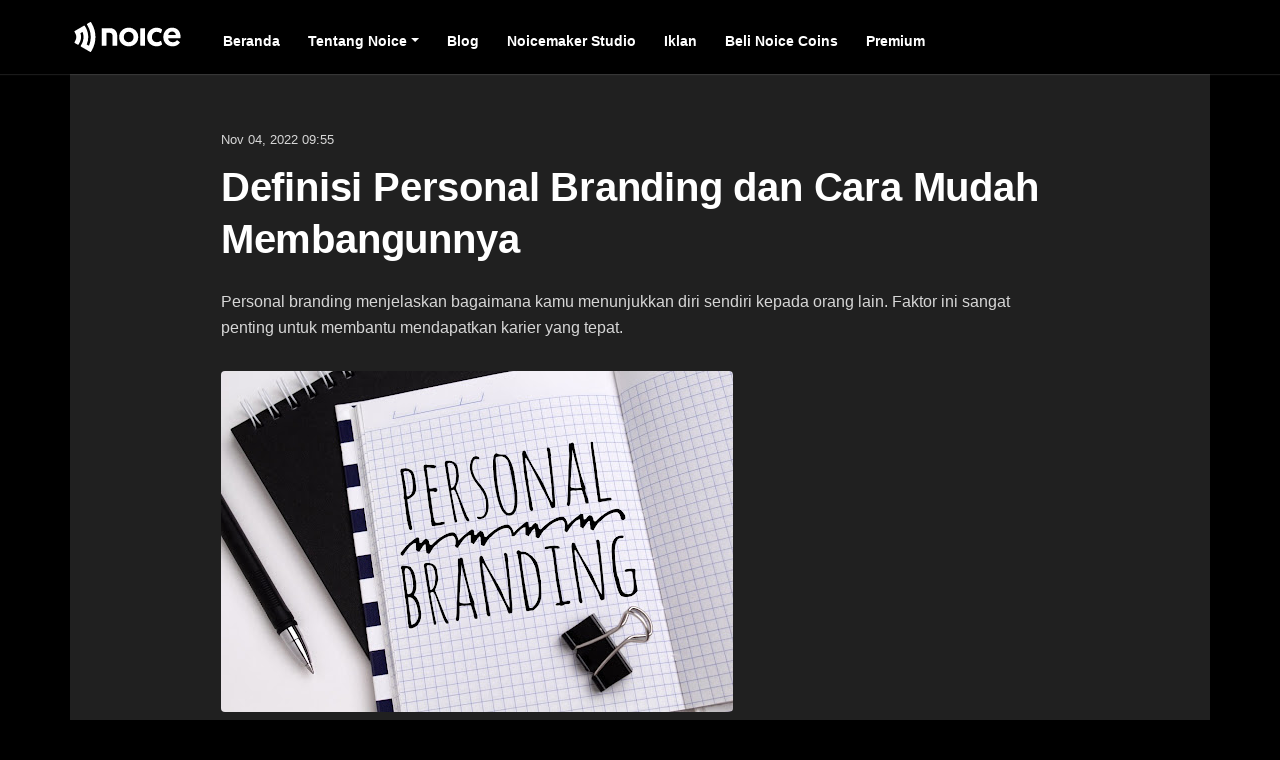

--- FILE ---
content_type: text/html; charset=UTF-8
request_url: https://www.noice.id/info-terbaru/personal-branding/
body_size: 12063
content:
<!DOCTYPE html>

<html lang="en-US">

<head>

<meta charset="UTF-8">
<meta name="viewport" content="width=device-width, initial-scale=1">
<link rel="profile" href="http://gmpg.org/xfn/11">
<link rel="pingback" href="https://www.noice.id/xmlrpc.php">

<meta name='robots' content='index, follow, max-image-preview:large, max-snippet:-1, max-video-preview:-1' />

	<!-- This site is optimized with the Yoast SEO plugin v19.4 - https://yoast.com/wordpress/plugins/seo/ -->
	<title>Personal Branding: Definisi, Manfaat, dan Caranya - NOICE</title>
	<meta name="description" content="Personal branding adalah cara menunjukkan diri sendiri kepada orang lain. Ini sangat penting untuk membantu mendapatkan karier yang tepat." />
	<link rel="canonical" href="https://www.noice.id/info-terbaru/personal-branding/" />
	<meta property="og:locale" content="en_US" />
	<meta property="og:type" content="article" />
	<meta property="og:title" content="Personal Branding: Definisi, Manfaat, dan Caranya - NOICE" />
	<meta property="og:description" content="Personal branding adalah cara menunjukkan diri sendiri kepada orang lain. Ini sangat penting untuk membantu mendapatkan karier yang tepat." />
	<meta property="og:url" content="https://www.noice.id/info-terbaru/personal-branding/" />
	<meta property="og:site_name" content="NOICE" />
	<meta property="article:publisher" content="https://www.facebook.com/noice.id/" />
	<meta property="article:published_time" content="2022-11-04T02:55:39+00:00" />
	<meta property="article:modified_time" content="2023-06-28T04:45:09+00:00" />
	<meta property="og:image" content="https://www.noice.id/wp-content/uploads/2022/11/Personal-Branding-Noice-Envato.jpg" />
	<meta property="og:image:width" content="512" />
	<meta property="og:image:height" content="341" />
	<meta property="og:image:type" content="image/jpeg" />
	<meta name="author" content="noicemaster" />
	<meta name="twitter:card" content="summary_large_image" />
	<meta name="twitter:creator" content="@noice_id" />
	<meta name="twitter:site" content="@noice_id" />
	<meta name="twitter:label1" content="Written by" />
	<meta name="twitter:data1" content="noicemaster" />
	<meta name="twitter:label2" content="Est. reading time" />
	<meta name="twitter:data2" content="7 minutes" />
	<script type="application/ld+json" class="yoast-schema-graph">{"@context":"https://schema.org","@graph":[{"@type":"Organization","@id":"https://www.noice.id/#organization","name":"Noice","url":"https://www.noice.id/","sameAs":["https://id.linkedin.com/company/noiceid","https://www.tiktok.com/noice.id","https://www.youtube.com/c/NOICEYouTube","https://www.facebook.com/noice.id/","https://twitter.com/noice_id"],"logo":{"@type":"ImageObject","inLanguage":"en-US","@id":"https://www.noice.id/#/schema/logo/image/","url":"https://www.noice.id/wp-content/uploads/2022/11/noice-logo-schema.png","contentUrl":"https://www.noice.id/wp-content/uploads/2022/11/noice-logo-schema.png","width":300,"height":300,"caption":"Noice"},"image":{"@id":"https://www.noice.id/#/schema/logo/image/"}},{"@type":"WebSite","@id":"https://www.noice.id/#website","url":"https://www.noice.id/","name":"NOICE","description":"Rumah Konten Audio Indonesia","publisher":{"@id":"https://www.noice.id/#organization"},"potentialAction":[{"@type":"SearchAction","target":{"@type":"EntryPoint","urlTemplate":"https://www.noice.id/?s={search_term_string}"},"query-input":"required name=search_term_string"}],"inLanguage":"en-US"},{"@type":"ImageObject","inLanguage":"en-US","@id":"https://www.noice.id/info-terbaru/personal-branding/#primaryimage","url":"https://www.noice.id/wp-content/uploads/2022/11/Personal-Branding-Noice-Envato.jpg","contentUrl":"https://www.noice.id/wp-content/uploads/2022/11/Personal-Branding-Noice-Envato.jpg","width":512,"height":341,"caption":"Personal Branding- Noice - Envato"},{"@type":"WebPage","@id":"https://www.noice.id/info-terbaru/personal-branding/","url":"https://www.noice.id/info-terbaru/personal-branding/","name":"Personal Branding: Definisi, Manfaat, dan Caranya - NOICE","isPartOf":{"@id":"https://www.noice.id/#website"},"primaryImageOfPage":{"@id":"https://www.noice.id/info-terbaru/personal-branding/#primaryimage"},"image":{"@id":"https://www.noice.id/info-terbaru/personal-branding/#primaryimage"},"thumbnailUrl":"https://www.noice.id/wp-content/uploads/2022/11/Personal-Branding-Noice-Envato.jpg","datePublished":"2022-11-04T02:55:39+00:00","dateModified":"2023-06-28T04:45:09+00:00","description":"Personal branding adalah cara menunjukkan diri sendiri kepada orang lain. Ini sangat penting untuk membantu mendapatkan karier yang tepat.","breadcrumb":{"@id":"https://www.noice.id/info-terbaru/personal-branding/#breadcrumb"},"inLanguage":"en-US","potentialAction":[{"@type":"ReadAction","target":["https://www.noice.id/info-terbaru/personal-branding/"]}]},{"@type":"BreadcrumbList","@id":"https://www.noice.id/info-terbaru/personal-branding/#breadcrumb","itemListElement":[{"@type":"ListItem","position":1,"name":"Home","item":"https://www.noice.id/"},{"@type":"ListItem","position":2,"name":"Blog","item":"https://www.noice.id/blog/"},{"@type":"ListItem","position":3,"name":"Definisi Personal Branding dan Cara Mudah Membangunnya"}]},{"@type":"Article","@id":"https://www.noice.id/info-terbaru/personal-branding/#article","isPartOf":{"@id":"https://www.noice.id/info-terbaru/personal-branding/"},"author":{"name":"noicemaster","@id":"https://www.noice.id/#/schema/person/52bd02120b8ded9faba718cac522d3eb"},"headline":"Definisi Personal Branding dan Cara Mudah Membangunnya","datePublished":"2022-11-04T02:55:39+00:00","dateModified":"2023-06-28T04:45:09+00:00","mainEntityOfPage":{"@id":"https://www.noice.id/info-terbaru/personal-branding/"},"wordCount":1539,"commentCount":0,"publisher":{"@id":"https://www.noice.id/#organization"},"image":{"@id":"https://www.noice.id/info-terbaru/personal-branding/#primaryimage"},"thumbnailUrl":"https://www.noice.id/wp-content/uploads/2022/11/Personal-Branding-Noice-Envato.jpg","keywords":["karir","personal branding","self development"],"articleSection":["News"],"inLanguage":"en-US","potentialAction":[{"@type":"CommentAction","name":"Comment","target":["https://www.noice.id/info-terbaru/personal-branding/#respond"]}]},{"@type":"Person","@id":"https://www.noice.id/#/schema/person/52bd02120b8ded9faba718cac522d3eb","name":"noicemaster","image":{"@type":"ImageObject","inLanguage":"en-US","@id":"https://www.noice.id/#/schema/person/image/","url":"https://secure.gravatar.com/avatar/b4e3a1b617862c44926be192ccf99288?s=96&d=mm&r=g","contentUrl":"https://secure.gravatar.com/avatar/b4e3a1b617862c44926be192ccf99288?s=96&d=mm&r=g","caption":"noicemaster"},"sameAs":["https://www.noice.id"],"url":"https://www.noice.id/info-terbaru/author/noicemaster/"}]}</script>
	<!-- / Yoast SEO plugin. -->


<link rel='dns-prefetch' href='//www.googletagmanager.com' />
<link rel='dns-prefetch' href='//fonts.googleapis.com' />
<link rel='dns-prefetch' href='//s.w.org' />
<link rel="alternate" type="application/rss+xml" title="NOICE &raquo; Feed" href="https://www.noice.id/feed/" />
<link rel="alternate" type="application/rss+xml" title="NOICE &raquo; Comments Feed" href="https://www.noice.id/comments/feed/" />
<link rel="alternate" type="application/rss+xml" title="NOICE &raquo; Definisi Personal Branding dan Cara Mudah Membangunnya Comments Feed" href="https://www.noice.id/info-terbaru/personal-branding/feed/" />
<style id='global-styles-inline-css' type='text/css'>
body{--wp--preset--color--black: #000000;--wp--preset--color--cyan-bluish-gray: #abb8c3;--wp--preset--color--white: #ffffff;--wp--preset--color--pale-pink: #f78da7;--wp--preset--color--vivid-red: #cf2e2e;--wp--preset--color--luminous-vivid-orange: #ff6900;--wp--preset--color--luminous-vivid-amber: #fcb900;--wp--preset--color--light-green-cyan: #7bdcb5;--wp--preset--color--vivid-green-cyan: #00d084;--wp--preset--color--pale-cyan-blue: #8ed1fc;--wp--preset--color--vivid-cyan-blue: #0693e3;--wp--preset--color--vivid-purple: #9b51e0;--wp--preset--gradient--vivid-cyan-blue-to-vivid-purple: linear-gradient(135deg,rgba(6,147,227,1) 0%,rgb(155,81,224) 100%);--wp--preset--gradient--light-green-cyan-to-vivid-green-cyan: linear-gradient(135deg,rgb(122,220,180) 0%,rgb(0,208,130) 100%);--wp--preset--gradient--luminous-vivid-amber-to-luminous-vivid-orange: linear-gradient(135deg,rgba(252,185,0,1) 0%,rgba(255,105,0,1) 100%);--wp--preset--gradient--luminous-vivid-orange-to-vivid-red: linear-gradient(135deg,rgba(255,105,0,1) 0%,rgb(207,46,46) 100%);--wp--preset--gradient--very-light-gray-to-cyan-bluish-gray: linear-gradient(135deg,rgb(238,238,238) 0%,rgb(169,184,195) 100%);--wp--preset--gradient--cool-to-warm-spectrum: linear-gradient(135deg,rgb(74,234,220) 0%,rgb(151,120,209) 20%,rgb(207,42,186) 40%,rgb(238,44,130) 60%,rgb(251,105,98) 80%,rgb(254,248,76) 100%);--wp--preset--gradient--blush-light-purple: linear-gradient(135deg,rgb(255,206,236) 0%,rgb(152,150,240) 100%);--wp--preset--gradient--blush-bordeaux: linear-gradient(135deg,rgb(254,205,165) 0%,rgb(254,45,45) 50%,rgb(107,0,62) 100%);--wp--preset--gradient--luminous-dusk: linear-gradient(135deg,rgb(255,203,112) 0%,rgb(199,81,192) 50%,rgb(65,88,208) 100%);--wp--preset--gradient--pale-ocean: linear-gradient(135deg,rgb(255,245,203) 0%,rgb(182,227,212) 50%,rgb(51,167,181) 100%);--wp--preset--gradient--electric-grass: linear-gradient(135deg,rgb(202,248,128) 0%,rgb(113,206,126) 100%);--wp--preset--gradient--midnight: linear-gradient(135deg,rgb(2,3,129) 0%,rgb(40,116,252) 100%);--wp--preset--duotone--dark-grayscale: url('#wp-duotone-dark-grayscale');--wp--preset--duotone--grayscale: url('#wp-duotone-grayscale');--wp--preset--duotone--purple-yellow: url('#wp-duotone-purple-yellow');--wp--preset--duotone--blue-red: url('#wp-duotone-blue-red');--wp--preset--duotone--midnight: url('#wp-duotone-midnight');--wp--preset--duotone--magenta-yellow: url('#wp-duotone-magenta-yellow');--wp--preset--duotone--purple-green: url('#wp-duotone-purple-green');--wp--preset--duotone--blue-orange: url('#wp-duotone-blue-orange');--wp--preset--font-size--small: 13px;--wp--preset--font-size--medium: 20px;--wp--preset--font-size--large: 36px;--wp--preset--font-size--x-large: 42px;}.has-black-color{color: var(--wp--preset--color--black) !important;}.has-cyan-bluish-gray-color{color: var(--wp--preset--color--cyan-bluish-gray) !important;}.has-white-color{color: var(--wp--preset--color--white) !important;}.has-pale-pink-color{color: var(--wp--preset--color--pale-pink) !important;}.has-vivid-red-color{color: var(--wp--preset--color--vivid-red) !important;}.has-luminous-vivid-orange-color{color: var(--wp--preset--color--luminous-vivid-orange) !important;}.has-luminous-vivid-amber-color{color: var(--wp--preset--color--luminous-vivid-amber) !important;}.has-light-green-cyan-color{color: var(--wp--preset--color--light-green-cyan) !important;}.has-vivid-green-cyan-color{color: var(--wp--preset--color--vivid-green-cyan) !important;}.has-pale-cyan-blue-color{color: var(--wp--preset--color--pale-cyan-blue) !important;}.has-vivid-cyan-blue-color{color: var(--wp--preset--color--vivid-cyan-blue) !important;}.has-vivid-purple-color{color: var(--wp--preset--color--vivid-purple) !important;}.has-black-background-color{background-color: var(--wp--preset--color--black) !important;}.has-cyan-bluish-gray-background-color{background-color: var(--wp--preset--color--cyan-bluish-gray) !important;}.has-white-background-color{background-color: var(--wp--preset--color--white) !important;}.has-pale-pink-background-color{background-color: var(--wp--preset--color--pale-pink) !important;}.has-vivid-red-background-color{background-color: var(--wp--preset--color--vivid-red) !important;}.has-luminous-vivid-orange-background-color{background-color: var(--wp--preset--color--luminous-vivid-orange) !important;}.has-luminous-vivid-amber-background-color{background-color: var(--wp--preset--color--luminous-vivid-amber) !important;}.has-light-green-cyan-background-color{background-color: var(--wp--preset--color--light-green-cyan) !important;}.has-vivid-green-cyan-background-color{background-color: var(--wp--preset--color--vivid-green-cyan) !important;}.has-pale-cyan-blue-background-color{background-color: var(--wp--preset--color--pale-cyan-blue) !important;}.has-vivid-cyan-blue-background-color{background-color: var(--wp--preset--color--vivid-cyan-blue) !important;}.has-vivid-purple-background-color{background-color: var(--wp--preset--color--vivid-purple) !important;}.has-black-border-color{border-color: var(--wp--preset--color--black) !important;}.has-cyan-bluish-gray-border-color{border-color: var(--wp--preset--color--cyan-bluish-gray) !important;}.has-white-border-color{border-color: var(--wp--preset--color--white) !important;}.has-pale-pink-border-color{border-color: var(--wp--preset--color--pale-pink) !important;}.has-vivid-red-border-color{border-color: var(--wp--preset--color--vivid-red) !important;}.has-luminous-vivid-orange-border-color{border-color: var(--wp--preset--color--luminous-vivid-orange) !important;}.has-luminous-vivid-amber-border-color{border-color: var(--wp--preset--color--luminous-vivid-amber) !important;}.has-light-green-cyan-border-color{border-color: var(--wp--preset--color--light-green-cyan) !important;}.has-vivid-green-cyan-border-color{border-color: var(--wp--preset--color--vivid-green-cyan) !important;}.has-pale-cyan-blue-border-color{border-color: var(--wp--preset--color--pale-cyan-blue) !important;}.has-vivid-cyan-blue-border-color{border-color: var(--wp--preset--color--vivid-cyan-blue) !important;}.has-vivid-purple-border-color{border-color: var(--wp--preset--color--vivid-purple) !important;}.has-vivid-cyan-blue-to-vivid-purple-gradient-background{background: var(--wp--preset--gradient--vivid-cyan-blue-to-vivid-purple) !important;}.has-light-green-cyan-to-vivid-green-cyan-gradient-background{background: var(--wp--preset--gradient--light-green-cyan-to-vivid-green-cyan) !important;}.has-luminous-vivid-amber-to-luminous-vivid-orange-gradient-background{background: var(--wp--preset--gradient--luminous-vivid-amber-to-luminous-vivid-orange) !important;}.has-luminous-vivid-orange-to-vivid-red-gradient-background{background: var(--wp--preset--gradient--luminous-vivid-orange-to-vivid-red) !important;}.has-very-light-gray-to-cyan-bluish-gray-gradient-background{background: var(--wp--preset--gradient--very-light-gray-to-cyan-bluish-gray) !important;}.has-cool-to-warm-spectrum-gradient-background{background: var(--wp--preset--gradient--cool-to-warm-spectrum) !important;}.has-blush-light-purple-gradient-background{background: var(--wp--preset--gradient--blush-light-purple) !important;}.has-blush-bordeaux-gradient-background{background: var(--wp--preset--gradient--blush-bordeaux) !important;}.has-luminous-dusk-gradient-background{background: var(--wp--preset--gradient--luminous-dusk) !important;}.has-pale-ocean-gradient-background{background: var(--wp--preset--gradient--pale-ocean) !important;}.has-electric-grass-gradient-background{background: var(--wp--preset--gradient--electric-grass) !important;}.has-midnight-gradient-background{background: var(--wp--preset--gradient--midnight) !important;}.has-small-font-size{font-size: var(--wp--preset--font-size--small) !important;}.has-medium-font-size{font-size: var(--wp--preset--font-size--medium) !important;}.has-large-font-size{font-size: var(--wp--preset--font-size--large) !important;}.has-x-large-font-size{font-size: var(--wp--preset--font-size--x-large) !important;}
</style>
<link rel='stylesheet' id='zerif_fontawesome-css'  href='https://www.noice.id/wp-content/themes/zerif-lite/css/fontawesome-all.css' type='text/css' media='all' />
<link rel='stylesheet' id='wpo_min-header-0-css'  href='https://www.noice.id/wp-content/cache/wpo-minify/1747742682/assets/wpo-minify-header-0e0351ad.min.css' type='text/css' media='all' />
<script type='text/javascript' src='https://www.noice.id/wp-content/cache/wpo-minify/1747742682/assets/wpo-minify-header-417c4c1e.min.js' id='wpo_min-header-0-js'></script>

<!-- Google Analytics snippet added by Site Kit -->
<script type='text/javascript' src='https://www.googletagmanager.com/gtag/js?id=UA-189850240-1' id='google_gtagjs-js' async></script>
<script type='text/javascript' id='google_gtagjs-js-after'>
window.dataLayer = window.dataLayer || [];function gtag(){dataLayer.push(arguments);}
gtag('set', 'linker', {"domains":["www.noice.id"]} );
gtag("js", new Date());
gtag("set", "developer_id.dZTNiMT", true);
gtag("config", "UA-189850240-1", {"anonymize_ip":true});
gtag("config", "G-4ML8CM9KN1");
</script>

<!-- End Google Analytics snippet added by Site Kit -->
<link rel="https://api.w.org/" href="https://www.noice.id/wp-json/" /><link rel="alternate" type="application/json" href="https://www.noice.id/wp-json/wp/v2/posts/1621" /><link rel="EditURI" type="application/rsd+xml" title="RSD" href="https://www.noice.id/xmlrpc.php?rsd" />
<link rel="wlwmanifest" type="application/wlwmanifest+xml" href="https://www.noice.id/wp-includes/wlwmanifest.xml" /> 
<meta name="generator" content="WordPress 5.9.12" />
<link rel='shortlink' href='https://www.noice.id/?p=1621' />
<link rel="alternate" type="application/json+oembed" href="https://www.noice.id/wp-json/oembed/1.0/embed?url=https%3A%2F%2Fwww.noice.id%2Finfo-terbaru%2Fpersonal-branding%2F" />
<link rel="alternate" type="text/xml+oembed" href="https://www.noice.id/wp-json/oembed/1.0/embed?url=https%3A%2F%2Fwww.noice.id%2Finfo-terbaru%2Fpersonal-branding%2F&#038;format=xml" />
<meta name="generator" content="Site Kit by Google 1.95.0" />
		<script>
		(function(h,o,t,j,a,r){
			h.hj=h.hj||function(){(h.hj.q=h.hj.q||[]).push(arguments)};
			h._hjSettings={hjid:3336895,hjsv:5};
			a=o.getElementsByTagName('head')[0];
			r=o.createElement('script');r.async=1;
			r.src=t+h._hjSettings.hjid+j+h._hjSettings.hjsv;
			a.appendChild(r);
		})(window,document,'//static.hotjar.com/c/hotjar-','.js?sv=');
		</script>
		<style type="text/css" id="custom-background-css">
body.custom-background { background-color: #000000; }
</style>
	<link rel="icon" href="https://www.noice.id/wp-content/uploads/2022/06/cropped-1642749576853-32x32.jpg" sizes="32x32" />
<link rel="icon" href="https://www.noice.id/wp-content/uploads/2022/06/cropped-1642749576853-192x192.jpg" sizes="192x192" />
<link rel="apple-touch-icon" href="https://www.noice.id/wp-content/uploads/2022/06/cropped-1642749576853-180x180.jpg" />
<meta name="msapplication-TileImage" content="https://www.noice.id/wp-content/uploads/2022/06/cropped-1642749576853-270x270.jpg" />

</head>


	<body class="post-template-default single single-post postid-1621 single-format-standard wp-custom-logo sp-easy-accordion-enabled fpt-template-zerif-lite" >



<!-- <div id="mobilebgfix">
	<div class="mobile-bg-fix-img-wrap">
		<div class="mobile-bg-fix-img"></div>
	</div>
	<div class="mobile-bg-fix-whole-site"> -->

<nav class="navbar navbar-expand-lg fixed-top navbar-dark">
	<div class="container d-flex justify-content-between">
		<!-- Text Logo - Use this if you don't have a graphic logo -->
		<!-- <a class="navbar-brand logo-text page-scroll" href="index.html">Revo</a> -->

		<!-- Image Logo -->
		<a class="navbar-brand logo-image" href="https://www.noice.id" title="Noice">
					<img src="https://www.noice.id/wp-content/themes/zerif-lite/images/logo.svg" alt="Noice">
				</a>		<a class="navbar-brand logo-image logo-black ml-3" href="https://www.noice.id" title="Noice">
			<img src="https://www.noice.id/wp-content/themes/zerif-lite/images/logo-black.svg" alt="logo black">
		</a>
		
				<button class="navbar-toggler p-0 border-0 mr-2" type="button" data-toggle="offcanvas">
			<a target="_blank" href="https://noiceid.onelink.me/cyOg/exfd8f2k" class="btn btn-light btn-noice btn-putar-yellow text-dark">
				KUNJUNGI APP
			</a>
		</button>
		<div class="navbar-collapse offcanvas-collapse mt-3 mt-lg-2" id="navbarsExampleDefault">
			<ul id="menu-noice-menu" class="navbar-nav list-inline d-block mb-0 px-2"><li id="menu-item-36" class="nav-item list-inline-item menu-item-home menu-item-36"><a href="https://www.noice.id/" class=" nav-link px-2 noice-menu">Beranda</a></li>
<li id="menu-item-172" class="nav-item list-inline-item dropdown menu-item-172"><a href="#" class="dropdown-toggle  nav-link px-2 noice-menu">Tentang Noice</a>
<ul class="dropdown-menu">
	<li id="menu-item-244"><a href="https://www.noice.id/tentang-noice/" class=" dropdown-item px-2 noice-menu">Tentang Kami</a></li>
	<li id="menu-item-108"><a href="https://www.noice.id/produk-kami/" class=" dropdown-item px-2 noice-menu">Produk Kami</a></li>
	<li id="menu-item-109"><a href="https://www.noice.id/karir/" class=" dropdown-item px-2 noice-menu">Karir</a></li>
</ul>
</li>
<li id="menu-item-374" class="nav-item list-inline-item menu-item-374"><a href="https://www.noice.id/info-terbaru/" class=" nav-link px-2 noice-menu">Blog</a></li>
<li id="menu-item-488" class="nav-item list-inline-item menu-item-488"><a target="_blank" rel="noopener" href="https://studio.noice.id" class=" nav-link px-2 noice-menu">Noicemaker Studio</a></li>
<li id="menu-item-116" class="nav-item list-inline-item menu-item-116"><a href="https://www.noice.id/iklan/" class=" nav-link px-2 noice-menu">Iklan</a></li>
<li id="menu-item-3596" class="nav-item list-inline-item menu-item-3596"><a href="https://www.noice.id/?p=3565" class=" nav-link px-2 noice-menu">Beli Noice Coins</a></li>
<li id="menu-item-3832" class="nav-item list-inline-item menu-item-3832"><a href="https://www.noice.id/?page_id=3602" class=" nav-link px-2 noice-menu">Premium</a></li>
</ul>			<div class="nav-item social-icons ml-auto d-none d-lg-block">
				<a target="_blank" href="https://noiceid.onelink.me/cyOg/exfd8f2k" class="btn btn-light btn-putar-yellow text-dark" title="Open Noice">
					<i class="fas fa-play fa-sm mr-2"></i> PUTAR KONTEN
				</a>
				<!-- <span class="fa-stack">
					<a href="#your-link">
						<i class="fas fa-circle fa-stack-2x"></i>
						<i class="fab fa-facebook-f fa-stack-1x"></i>
					</a>
				</span>
				<span class="fa-stack">
					<a href="#your-link">
						<i class="fas fa-circle fa-stack-2x"></i>
						<i class="fab fa-twitter fa-stack-1x"></i>
					</a>
				</span> -->
			</span>
		</div> <!-- end of navbar-collapse -->
	</div> <!-- end of container -->
</nav>
<div class="navbar-submenu w-100">&nbsp;</div>

	
<!-- <div class="clear"></div> -->


<section class="page-news-detail">
	<header id="header" class="header pt-5 pb-0">
		<div class="container">
			<div class="row align-items-center justify-content-center">
				<div class="col-lg-10">
					<div class="text-container text-left">
						<p class="mb-2"><small>Nov 04, 2022 09:55</small></p>

						<h1 class="mb-4">Definisi Personal Branding dan Cara Mudah Membangunnya</h1>
						<p>Personal branding menjelaskan bagaimana kamu menunjukkan diri sendiri kepada orang lain. Faktor ini sangat penting untuk membantu mendapatkan karier yang tepat.
</p>
					</div> <!-- end of text-container -->
					<div class="image-container">
						<img class="img-fluid" src="https://www.noice.id/wp-content/uploads/2022/11/Personal-Branding-Noice-Envato.jpg" alt="Definisi Personal Branding dan Cara Mudah Membangunnya">
					</div>
				</div> <!-- end of col -->
			</div> <!-- end of row -->
		</div> <!-- end of container -->
	</header> <!-- end of header -->
	<!-- end of details 1 -->
	<div class="content">
		<div class="container">
			<div class="row justify-content-center text-left">
				<div class="col-lg-10" id="">
					<div class="main-content">
						
<p><strong>Personal Branding &#8211; </strong>Tidak sedikit orang yang beranggapan bahwa personal branding menjadi hal yang wajib dimiliki para pebisnis. Padahal, sebenarnya tidak demikian. Aspek ini juga tak kalah pentingnya untuk semua orang, bahkan apabila kamu sedang berjibaku untuk mendapatkan karier yang tepat dan tentunya paling baik. </p>



<p>Membangun citra pribadi akan menentukan bagaimana penilaian orang terhadap diri kamu. Misalnya, apakah kamu ingin orang lain mengenali dirimu sebagai YouTuber hebat, pembicara andal, atau penulis lepas yang sangat profesional. Tak hanya itu, citra diri juga menjadi penilaian perusahaan terhadap calon kandidat, lho!</p>



<h2><strong>Definisi Personal Branding</strong></h2>



<p>Jadi, apa itu <em>personal branding</em>? Secara umum, <em>personal branding</em> artinya suatu proses membentuk citra diri kamu untuk target audiens. Hal ini dikaitkan dengan berbagai unsur lain dalam diri, seperti tujuan yang hendak kamu capai dan keyakinan yang kamu miliki. Mudahnya, ini adalah bagaimana cara memasarkan diri sekaligus karier yang kamu miliki sebagai suatu merek. </p>



<p><em>Personal Branding</em> juga menjadi suatu proses yang terjadi secara kontinyu untuk terus mengembangkan sekaligus menjaga kesan maupun reputasi terhadap seseorang, kelompok, atau suatu organisasi. Karakter kamu akan menjadi cara memasarkan diri kamu sendiri. Gabungan dari pengalaman, persona, dan keterampilan yang kamu ingin supaya terlihat oleh audiens.&nbsp;</p>



<p>Intinya, <em>personal branding</em> adalah bagaimana kesan yang kamu dapatkan dari orang lain terhadap citra maupun reputasi diri. </p>



<h2><strong>Manfaat Personal Branding</strong></h2>



<h3>Membuka Banyak Peluang</h3>



<p>Personal branding dapat membantumu menjadi lebih mudah diingat oleh teman-teman ataupun orang lain, hal ini suatu saat nanti tentu akan menguntungkan karena di masa depan kita tidak akan tahu apa yang akan terjadi, sebab siapa tahu hal tersebut justru akan mengantarkanmu ke peluang-peluang yang ada.</p>



<p>Misal, kamu sudah membangun personal branding sebagai penyiar atau MC informal di berbagai acara. Di masa depan apabila ada teman atau sekadar kenalanmu yang menjadi panitia di sebuah acara musik, maka bisa dipastikan namamu akan menjadi kandidat teratas yang akan diberi kesempatan untuk menjadi MC di acara tersebut.</p>



<h3>Membuat Lebih Percaya Diri</h3>



<p>Membangun personal branding secara tidak langsung akan ikut meningkatkan rasa percaya diri seseorang. Hal tersebut terjadi lantaran kita akan menjadi lebih maksimal dan semangat dalam melakukan hal yang kita kuasai.</p>



<p>Dalam dunia kerja, menjadi lebih percaya diri sangat penting karena biasanya orang-orang yang penuh percaya diri akan memiliki self-value serta self-esteem yang kuat sehingga berperan dalam loyalitas serta integritas terhadap pekerjaan yang diberikan. Namun, percaya diri juga secukupnya saja, jangan sampai berlebihan hingga dicap <em>overconfidence</em>.</p>



<h3>Membangun Networking</h3>



<p>Seiring waktu kita membangun personal branding, maka jalinan koneksi atau relasi pun akan bertambah dengan sendirinya. Terlebih lagi jika reputasimu sudah terbangun dengan baik, maka akan semakin mudah bagimu untuk menjalin koneksi atau bahkan pertemanan dengan siapa saja.</p>



<p>Dengan luasnya jaringan pertemanan, baik di bidang yang ditekuni maupun tidak, maka akan ada banyak keuntungan yang bisa kamu dapat. Salah satunya adalah informasi ter-<em>update</em> mengenai hal-hal yang berkaitan dengan industri dari orang-orang terpercaya.</p>



<h3>Kredibilitas</h3>



<p>Manfaat lain dari membangun self branding adalah membangun kredibilitas terhadap diri sendiri. Apabila kita membranding diri sebagai sinefil yang suka mengulas film dan serial televisi, maka publik akan dengan sendirinya menilai kita sangat kredibel di bidang sinema seperti yang selama ini kita tunjukkan. Kredibel juga tidak hanya berkaitan dengan seberapa mampu menguasai sesuatu, namun juga bisa tentang seberapa jauh kita bisa dipercaya untuk menangani sesuatu yang diberikan.</p>



<p><strong>Baca juga: <a href="https://www.noice.id/info-terbaru/rekomendasi-podcast-self-improvement/" target="_blank" rel="noreferrer noopener">Rekomendasi Podcast Self Improvement untuk Hidup yang Lebih Baik</a></strong></p>



<div style="background-color:#000000;text-align:center" class="wp-block-genesis-blocks-gb-cta gb-block-cta"><div class="gb-cta-content"><h2 class="gb-cta-title gb-font-size-32" style="color:#ffffff">Ide Pokok<br/>&#8220;Never Eat Alone&#8221;</h2><div class="gb-cta-text gb-font-size-32" style="color:#ffffff"><p>Keith Ferrazzi</p></div></div><div class="gb-cta-button"><a href="https://open.noice.id/catalog/2584eb40-c893-441c-85f8-7a7b04e136e4?utm_source=blog&amp;utm_medium=widget&amp;utm_campaign=blog_organic" target="_blank" rel="noopener noreferrer" class="gb-button gb-button-shape-rounded gb-button-size-medium" style="color:#000000;background-color:#fcd700">Dengarkan Sekarang!</a></div></div>



<figure class="wp-block-image size-large"><img width="1024" height="512" src="https://www.noice.id/wp-content/uploads/2022/12/WP-Banner-1350x675-Blog-Banner-Dengerin-Audiobook-1024x512.jpg" alt="" class="wp-image-2218" srcset="https://www.noice.id/wp-content/uploads/2022/12/WP-Banner-1350x675-Blog-Banner-Dengerin-Audiobook-1024x512.jpg 1024w, https://www.noice.id/wp-content/uploads/2022/12/WP-Banner-1350x675-Blog-Banner-Dengerin-Audiobook-300x150.jpg 300w, https://www.noice.id/wp-content/uploads/2022/12/WP-Banner-1350x675-Blog-Banner-Dengerin-Audiobook-768x384.jpg 768w, https://www.noice.id/wp-content/uploads/2022/12/WP-Banner-1350x675-Blog-Banner-Dengerin-Audiobook-600x300.jpg 600w, https://www.noice.id/wp-content/uploads/2022/12/WP-Banner-1350x675-Blog-Banner-Dengerin-Audiobook-400x200.jpg 400w, https://www.noice.id/wp-content/uploads/2022/12/WP-Banner-1350x675-Blog-Banner-Dengerin-Audiobook.jpg 1350w" sizes="(max-width: 1024px) 100vw, 1024px" /></figure>



<h2><strong>Tips &amp; Cara Membangun Personal Branding</strong></h2>



<p>Membentuk branding personal jadi hal penting untuk dilakukan. Sebab, melalui hal tersebut, kamu bisa dengan mudah memperoleh kepercayaan, menjalin relasi, menguatkan kredibilitas, meningkatkan rasa percaya diri, dan pastinya menjadi cara untuk mempromosikan diri sendiri pada orang lain.</p>



<p>Namun, penting untuk diperhatikan bahwa membangun branding personal hendaknya dilakukan dengan cara yang tepat. Sebab, hal ini berhubungan dengan citra diri, kesan, reputasi, atau penilaian dari orang lain. Oleh karena itu, kamu perlu tahu cara membangun personal branding yang efektif, berikut langkahnya:</p>



<h3>1. Memahami Diri Sendiri</h3>



<p>Hal paling utama yang perlu kamu lakukan adalah memahami diri kamu sendiri. Tips yang bisa kamu ikuti adalah memilih segmen tertentu yang hendak kamu tingkatkan dalam membangun reputasi. Dengan mengetahui hal ini, kamu bisa lebih mudah nantinya untuk mempromosikan diri di lingkungan profesional.</p>



<p>Cara paling mudah yang bisa kamu lakukan untuk dapat memahami diri sendiri, misalnya mengenali apa kekuatan yang kamu punya, apa yang memotivasi kamu sehingga tetap semangat, dan apa saja hal yang bertentangan dengan dirimu. Apabila kamu merasa kesulitan menemukan jawabannya, tidak ada salahnya bertanya pada keluarga atau orang terdekatmu.</p>



<h3>2. Mengenali Keunggulan dan Potensi Diri</h3>



<p>Cara membangun <em>personal branding</em> selanjutnya yaitu mengetahui potensi dan keunggulan yang hendak kamu pasarkan pada orang lain. Lebih mudahnya, kamu harus mengenali diri sendiri dengan baik sekaligus menjadi diri sendiri apa adanya. Nantinya, ini akan membuat kamu lebih mudah menentukan audiens target.</p>



<h3>3. Perluas Jaringan</h3>



<p>Tidak ketinggalan, <em>personal branding</em><strong> </strong>juga dibentuk melalui relasi atau jaringan yang terjalin dengan baik. Ini akan membantu kamu mengembangkan lingkup profesional yang lebih ideal. Makin besar relasi yang kamu bangun, makin besar pula interaksi yang terbentuk. Dengan begitu, kemungkinan orang lain akan mengenali branding personal dirimu juga tentunya lebih besar.&nbsp; Jangan lupa, sebanyak 85% dari semua lingkup profesional diisi lewat relasi, lho!</p>



<h3>4. Kenali Audiens</h3>



<p>Selanjutnya, pastikan kamu sudah tahu siapa audiens target yang hendak kamu tuju. Makin cepat kamu bisa menentukan audiens, kamu akan makin mudah menyusun profil. Misalnya, tujuan kamu adalah para perekrut atau manajer rekrutmen. Langkah awal yang bisa kamu lakukan untuk membangun branding yaitu melakukan pembaruan profil sosial media profesional seperti LinkedIn. Sementara itu, kalau target kamu adalah para pemilik usaha untuk menawarkan jasa desain, kamu bisa membuat portofolio yang menarik untuk mengesankan mereka.&nbsp;</p>



<h3>5. Buat Perbedaan</h3>



<p><em>Personal branding</em> juga menunjukkan bagaimana kamu memiliki karakter yang berbeda dan unik dari orang lain. Perbedaan sendiri memiliki tiga komponen penting, yaitu konteks, infrastruktur, dan konten. Konteks memiliki kaitan dengan cara kamu menyampaikan sesuatu. Lalu, konten mengacu pada informasi yang hendak kamu sampaikan pada audiens, dan infrastruktur menjadi pendukung antara konteks dan konten.&nbsp;</p>



<p>Contoh mudahnya bisa kamu perhatikan pada pelawak yang ada di Indonesia. Sebut saja yang populer ada Cak Lontong dan Sule. Keduanya punya konten humor yang tidak sama juga gaya berpakaian dan bicara yang berbeda.</p>



<h3>6. Bijak Menggunakan Media Sosial</h3>



<p>Media sosial menjadi pintu terbaik yang bisa kamu gunakan untuk menguatkan <em>personal branding</em> sekaligus mendekatkan diri dengan audiens target. Sebab, hampir semua penduduk dunia, tak terkecuali Indonesia menggunakan sosial media. Kamu dapat memulai dengan perkenalan pada ruang terbatas, misalnya teman dekat. Selanjutnya, lanjutkan dengan mempromosikan diri pada ruang lingkup profesional.&nbsp;</p>



<p>Hindari menggunakan bahasa yang terkesan dibuat-buat atau tidak original, lebih baik kamu tetap berbicara dengan bahasa yang umum kamu pakai tanpa menghilangkan sopan santun. Tidak masalah apakah itu untuk menjalin relasi bisnis karena paling penting adalah tetap menjadi dirimu sendiri.&nbsp;</p>



<h3>7. Kembangkan Website dan Konten</h3>



<p>Langkah terakhir membangun <em>personal branding</em> yaitu melalui konten dan website. Situs web bisa berperan menjadi sarana komunikasi dan menyampaikan pesan. Selanjutnya, isi website dengan konten yang positif dan memang sesuai dengan target yang hendak kamu tuju. Misalnya, kamu ingin dikenal sebagai penulis profesional, kamu bisa membagi tips menulis dengan tepat, tips menghindari plagiasi, atau bagaimana bisa menjadi penulis konten yang baik. Lalu, kamu bisa membagi konten tersebut di media sosial sehingga lebih banyak lagi audiens yang membacanya.</p>



<h3>8. Jangan Bohong</h3>



<p>Perihal personal branding, terdapat slogan populer berbunyi “<em>fake it until you make it</em>” yang memiliki sering dipakai untuk memotivasi seseorang agar mampu mencapai keinginannya. Namun, hal tersebut justru jangan sampai dijadikan pembenaran dengan mengambil karya orang lain.</p>



<p>Bagian terpenting dalam membangun personal branding adalah orisinalitas. Dibanding berpura-pura dengan cara mengambil karya orang, lebih baik berpura-pura dengan cara membuat konten ala-ala seolah-olah kalian sudah mencapainya. Setidaknya, kalian tidak merusak reputasi dengan mencuri karya orang.</p>



<h3>9. Pahami Industri</h3>



<p>Strategi yang matang sangat diperlukan sebelum kamu mulai membangun personal branding. Hal pertama yang perlu kamu lakukan tentu adalah meriset, mulai dari riset potensi diri, calon audiens, hingga para pemain di industri yang ingin kamu geluti. Sebab nantinya kamu akan bersaing dengan orang lain yang sudah memulai lebih dulu.</p>



<p>Kamu bisa mempelajari segala hal tentang mereka seperti konten yang dibuat, etos kerja, hingga personality yang dibangun. Dengan mempelajari calon lawan-lawanmu, maka kamu akan bisa memanfaatkan celah di kelemahan mereka yang dapat membuat namamu melejit di industri. Selain itu, sah-sah saja jika beberapa di antara mereka ada yang kamu jadikan sebagai <em>role model</em> atau panutan.</p>



<h3>10. Mulai dari Sekarang</h3>



<p>Membangun personal branding tidak akan bisa dilakukan hanya dalam satu malam. Untuk mendapat kepercayaan atau validasi dari orang lain, tentu kamu memerlukan waktu yang panjang bahkan sepanjang hidupmu.</p>



<p>Semua hal tentang personal branding yang sudah kamu baca dari awal tidak akan berguna jika kamu tidak segera memulainya. Jangan pernah menunggu hebat dulu untuk mulai membangun personal branding, sebab hal itu justru akan membuatmu tidak akan pernah memulainya.</p>



<p>Maka dari itu, jika tidak dimulai sekarang maka kamu akan semakin lama untuk mendapatkan kepercayaan yang kamu inginkan. Jadi, ayo bangun personal brandingmu sekarang!</p>



<p><strong>Baca juga: <a href="https://www.noice.id/info-terbaru/ciri-pemimpin-yang-baik-menurut-nine-types-of-leader-manakah-kamu/" target="_blank" rel="noreferrer noopener">Ciri Pemimpin yang Baik Menurut Nine Types of Leader, Manakah Kamu?</a></strong></p>



<p>Jadi, apakah kamu sudah membangun personal branding<strong> </strong>pada dirimu sendiri? Kalau belum, yuk, mulai dari sekarang! Kamu bisa mencari inspirasi tentang bagaimana cara membangun <em>personal branding</em> dengan mendengarkan Noicebook <a href="https://open.noice.id/catalog/2584eb40-c893-441c-85f8-7a7b04e136e4" target="_blank" rel="noreferrer noopener">Never Eat Alone karya Keith Farazzi</a> di Noice, <a href="https://open.noice.id" target="_blank" rel="noreferrer noopener">rumah konten audio Indonesia</a>. Kamu bisa <em>download </em>aplikasi Noice terlebih dahulu, gratis melalui <a href="https://play.google.com/store/apps/details?id=noice.app" target="_blank" rel="noreferrer noopener">PlayStore</a> dan <a href="https://apps.apple.com/id/app/noice-podcast-radio-more/id1484372791" target="_blank" rel="noreferrer noopener">AppStore</a>, kok! </p>



<div style="background-color:#000000;text-align:center" class="wp-block-genesis-blocks-gb-cta gb-block-cta"><div class="gb-cta-content"><h2 class="gb-cta-title gb-font-size-32" style="color:#ffffff">Ide Pokok<br/>&#8220;Never Eat Alone&#8221;</h2><div class="gb-cta-text gb-font-size-32" style="color:#ffffff"><p>Keith Ferrazzi</p></div></div><div class="gb-cta-button"><a href="https://open.noice.id/catalog/2584eb40-c893-441c-85f8-7a7b04e136e4?utm_source=blog&amp;utm_medium=widget&amp;utm_campaign=blog_organic" target="_blank" rel="noopener noreferrer" class="gb-button gb-button-shape-rounded gb-button-size-medium" style="color:#000000;background-color:#fcd700">Dengarkan Sekarang!</a></div></div>
					</div>
											<hr class="mt-4 mb-4">
						<div class="tags row justify-content-start">
												    <a href="https://www.noice.id/info-terbaru/tag/karir/ " rel="tag" class="mx-2 mb-3 d-inline-block">
						    	<span class="badge badge-pill badge-light badge-noice">
						    		karir						    	</span>
						    </a>
												    <a href="https://www.noice.id/info-terbaru/tag/personal-branding/ " rel="tag" class="mx-2 mb-3 d-inline-block">
						    	<span class="badge badge-pill badge-light badge-noice">
						    		personal branding						    	</span>
						    </a>
												    <a href="https://www.noice.id/info-terbaru/tag/self-development/ " rel="tag" class="mx-2 mb-3 d-inline-block">
						    	<span class="badge badge-pill badge-light badge-noice">
						    		self development						    	</span>
						    </a>
												</div>
									</div>
			</div>
		</div>
	</div>
</section>
<!-- .site-content -->


<div class="footer bg-black-noice">

	
	<div class="container">
		<div class="row">

						<div class="col-lg-3">
				<div class="footer-col d-flex flex-wrap">
						<p class="mb-4">
							<a class="logo-image" href="https://www.noice.id">
											<img src="https://www.noice.id/wp-content/themes/zerif-lite/images/logo-footer.svg" alt="Noice" title="Noice">
										</a><a class="logo-black" href="https://www.noice.id" title="Noice"><img src="https://www.noice.id/wp-content/themes/zerif-lite/images/logo-black.svg" alt="alternative"></a>						</p>
					<p class="w-100 d-flex justify-content-between">
						<a target="_blank" href="https://play.google.com/store/apps/details?id=noice.app" class="d-inline-block app-url mr-2" title="Google Play"><img class="img-fluid" src="https://www.noice.id/wp-content/themes/zerif-lite/images/googleplay.svg" alt="google play"></a><a target="_blank" href="https://apps.apple.com/us/app/noice-radio-music-podcast/id1484372791?ls=1" class="d-inline-block app-url" title="App Store"><img class="img-fluid" src="https://www.noice.id/wp-content/themes/zerif-lite/images/appstore.svg" alt="app store"></a>					</p>
					<small class="mt-4 txt-dark-noice d-none d-lg-block">&copy; Noice 2026</small>
				</div>
			</div>                 
				<div class="col-lg-6"><div class="row"><div class="footer-col col-12 col-lg-4"><h6>Aturan yang Berlaku</h6>
<ul class="list-unstyled">
	<li id="menu-item-269"><a href="https://www.noice.id/ketentuan-kontent/">Ketentuan Konten</a>	<li id="menu-item-276"><a href="https://www.noice.id/syarat-ketentuan/">Syarat &#038; Ketentuan</a>	<li id="menu-item-275"><a href="https://www.noice.id/kebijakan-privasi/">Kebijakan Privasi</a></ul>
</li>
</div><div class="footer-col col-12 col-lg-4"><h6>Tentang Noice</h6>
<ul class="list-unstyled">
	<li id="menu-item-493"><a href="https://www.noice.id/tentang-noice/">Tentang Noice</a>	<li id="menu-item-492"><a href="https://www.noice.id/produk-kami/">Produk Kami</a>	<li id="menu-item-491"><a href="https://www.noice.id/karir/">Karir</a></ul>
</li>
</div><div class="footer-col col-12 col-lg-4"><h6>Kerjasama dan Media</h6>
<ul class="list-unstyled">
	<li id="menu-item-1158"><a href="https://www.noice.id/info-terbaru/">Info Terbaru</a>	<li id="menu-item-497"><a target="_blank" rel="noopener" href="https://studio.noice.id">Noicemaker Studio</a>	<li id="menu-item-496"><a href="https://www.noice.id/iklan/">Iklan</a></ul>
</li>
</div></div></div><div class="col-lg-3"><div class="footer-col"><h6>Hubungi Kami</h6><p class="d-flex align-items-center"><i class="far fa-envelope mr-2 fa-lg"></i> <a href="mailto:support@noice.id" title="contact us" class="txt-yellow-noice">support@noice.id</a></p></div><div class="footer-col mt-5"><h6>Ikuti Kami</h6><p class="d-flex justify-content-lg-between"><span class="fa-stack"><a target="_blank" href="https://www.instagram.com/noice.id/" title="Instagram"><i class="fas fa-circle fa-stack-2x"></i><i class="fab fa-instagram fa-stack-1x"></i></a></span><span class="fa-stack"><a target="_blank" href="https://www.facebook.com/noice.id" title="Facebook"><i class="fas fa-circle fa-stack-2x"></i><i class="fab fa-facebook fa-stack-1x"></i></a></span><span class="fa-stack"><a target="_blank" href="https://www.youtube.com/c/NOICEYouTube" title="Youtube"><i class="fas fa-circle fa-stack-2x"></i><i class="fab fa-youtube fa-stack-1x"></i></a></span><span class="fa-stack"><a target="_blank" href="https://twitter.com/noice_id" title="Twitter"><i class="fas fa-circle fa-stack-2x"></i><i class="fab fa-twitter fa-stack-1x"></i></a></span><span class="fa-stack"><a target="_blank" href="https://www.tiktok.com/@noice.id" title="Tiktok"><i class="fas fa-circle fa-stack-2x"></i><i class="fab fa-tiktok fa-stack-1x"></i></a></span></p></div></div>		</div> <!-- / END ROW -->

	</div> <!-- / END CONTAINER -->

</div> <!-- / END FOOOTER  -->


	<!-- </div>
</div> -->


<script id="scfm-js">var scfm = {"time":"30 Jan 2026 03:55:41 am","microtime":1769745341.221685,"device":"desktop"}</script>
	<script type="text/javascript">
		function genesisBlocksShare( url, title, w, h ){
			var left = ( window.innerWidth / 2 )-( w / 2 );
			var top  = ( window.innerHeight / 2 )-( h / 2 );
			return window.open(url, title, 'toolbar=no, location=no, directories=no, status=no, menubar=no, scrollbars=no, resizable=no, copyhistory=no, width=600, height=600, top='+top+', left='+left);
		}
	</script>
	<script type='text/javascript' id='wpo_min-footer-0-js-extra'>
/* <![CDATA[ */
var hurrytimer_ajax_object = {"ajax_url":"https:\/\/www.noice.id\/wp-admin\/admin-ajax.php","ajax_nonce":"6f2cb8824b","disable_actions":"","methods":{"COOKIE":1,"IP":2,"USER_SESSION":3},"actionsOptions":{"none":1,"hide":2,"redirect":3,"stockStatus":4,"hideAddToCartButton":5,"displayMessage":6,"expire_coupon":7},"restartOptions":{"none":1,"immediately":2,"afterReload":3,"after_duration":4},"COOKIEPATH":"\/","COOKIE_DOMAIN":"","redirect_no_back":"1","expire_coupon_message":"","invalid_checkout_coupon_message":""};
/* ]]> */
</script>
<script type='text/javascript' src='https://www.noice.id/wp-content/cache/wpo-minify/1747742682/assets/wpo-minify-footer-6ba95227.min.js' id='wpo_min-footer-0-js'></script>

</body>

</html>


--- FILE ---
content_type: image/svg+xml
request_url: https://www.noice.id/wp-content/themes/zerif-lite/images/logo-black.svg
body_size: 2392
content:
<svg width="100" height="28" viewBox="0 0 100 28" fill="none" xmlns="http://www.w3.org/2000/svg">
<g clip-path="url(#clip0_2121_17547)">
<path fill-rule="evenodd" clip-rule="evenodd" d="M12.5075 3.86788L11.7278 2.50822C11.5552 2.20642 11.6593 1.82009 11.9604 1.64628L14.6738 0.0835667C14.9742 -0.0894533 15.3605 0.0148325 15.5331 0.31663L16.3128 1.6763C18.5035 5.478 19.6151 9.73713 19.6151 14.0034C19.6151 18.2285 18.5248 22.4798 16.3128 26.3194L15.526 27.6846C15.3534 27.9856 14.9663 28.0899 14.6659 27.9161L9.39044 24.8633L9.38886 24.8657L6.12833 22.9735C5.82797 22.7989 5.7247 22.4118 5.89892 22.1108L6.68489 20.7504C7.91153 18.6212 8.49568 16.3008 8.49568 14.0152C8.49568 12.5331 8.25209 11.0644 7.78303 9.66918C7.74519 9.55858 7.66794 9.478 7.55836 9.43612C7.44878 9.39504 7.33763 9.40373 7.23593 9.46298L5.83901 10.2712C5.6845 10.3605 5.61434 10.5398 5.66716 10.7105C5.99431 11.7747 6.16302 12.887 6.16302 14.0073C6.16223 15.9034 5.68056 17.824 4.66834 19.5819L3.88868 20.9408C3.71604 21.2426 3.32976 21.3468 3.02861 21.1738L0.315182 19.6111C0.0148283 19.4381 -0.0892315 19.051 0.0834128 18.7492L0.863071 17.3895C1.47876 16.3214 1.77123 15.156 1.77123 14.0073C1.77123 12.8144 1.45747 11.638 0.86386 10.6046L0.0842019 9.24493C-0.0884424 8.94392 0.015617 8.5568 0.316759 8.38378L1.69712 7.58821L8.84886 3.45074C9.15 3.27614 9.53628 3.38043 9.70971 3.68222L10.4925 5.04426C12.0589 7.76913 12.8867 10.8708 12.8867 14.0152C12.8867 16.255 12.4681 18.5161 11.6001 20.6769C11.5292 20.8531 11.5978 21.0514 11.7617 21.1462L13.135 21.941C13.2328 21.9978 13.3392 22.0081 13.4456 21.9718C13.552 21.9354 13.6301 21.8627 13.6734 21.7577C14.6991 19.2738 15.2067 16.6374 15.2067 14.0034C15.2067 10.4782 14.2978 6.97592 12.5075 3.86788Z" fill="#FAD810"/>
<path d="M87.5466 12.2454H94.6439C94.6021 11.2342 94.2553 10.4228 93.6033 9.81131C92.9514 9.19981 92.1205 8.89485 91.1114 8.89485C90.1015 8.89485 89.2817 9.21087 88.651 9.84291C88.0196 10.4749 87.6522 11.276 87.5466 12.2454ZM82.9727 14.0475C82.9727 11.5391 83.735 9.45815 85.2596 7.8038C86.7842 6.14944 88.7141 5.32227 91.0483 5.32227C93.5718 5.32227 95.5379 6.10757 96.9474 7.67739C98.3561 9.24721 99.0609 11.4025 99.0609 14.1423C99.0609 14.3272 99.0585 14.4923 99.0546 14.6369C99.0475 14.8897 98.841 15.0904 98.5887 15.0904H87.4204C87.4622 16.2075 87.8832 17.1192 88.6825 17.8255C89.4811 18.531 90.491 18.8842 91.7105 18.8842C93.2935 18.8842 94.539 18.3296 95.448 17.2204C95.6064 17.0268 95.8902 16.9928 96.0897 17.1445L98.2505 18.7862C98.4484 18.9371 98.4941 19.2168 98.353 19.423C97.869 20.1317 97.1264 20.8214 96.1268 21.4921C94.949 22.283 93.4559 22.678 91.6475 22.678C89.0397 22.678 86.9419 21.8721 85.3542 20.2597C83.7665 18.6472 82.9727 16.5765 82.9727 14.0475Z" fill="black"/>
<path d="M77.0063 18.821C78.1092 18.821 79.1813 18.4544 80.2219 17.7228C80.3465 17.6351 80.4923 17.6138 80.6373 17.662C80.7816 17.7102 80.8857 17.8145 80.933 17.9598L81.793 20.5931C81.8569 20.7882 81.7915 20.9928 81.6267 21.1145C80.2164 22.1566 78.5916 22.678 76.754 22.678C74.1888 22.678 72.08 21.8666 70.4293 20.2439C68.7785 18.6211 67.9531 16.5559 67.9531 14.0475C67.9531 11.5391 68.7887 9.45815 70.4608 7.8038C72.1328 6.14944 74.2203 5.32227 76.7225 5.32227C78.5404 5.32227 80.1817 5.84291 81.6472 6.88498C81.8175 7.00664 81.8861 7.21679 81.819 7.4151L80.914 10.1147C80.8644 10.2616 80.7572 10.3659 80.6098 10.4117C80.4615 10.4576 80.3149 10.4315 80.1912 10.3383C79.1695 9.5656 78.0556 9.17927 76.8486 9.17927C75.4817 9.17927 74.3827 9.64303 73.5526 10.5697C72.7217 11.4973 72.3063 12.646 72.3063 14.0159C72.3063 15.4277 72.7477 16.582 73.6315 17.4771C74.5144 18.373 75.6393 18.821 77.0063 18.821Z" fill="black"/>
<path d="M61.5459 21.7998V6.20111C61.5459 5.94355 61.7556 5.7334 62.0127 5.7334H65.4337C65.6899 5.7334 65.8996 5.94355 65.8996 6.20111V21.7998C65.8996 22.0573 65.6899 22.2675 65.4337 22.2675H62.0127C61.7556 22.2675 61.5459 22.0573 61.5459 21.7998Z" fill="black"/>
<path d="M46.1163 14.0475C46.1163 15.4388 46.542 16.582 47.3942 17.4771C48.2456 18.373 49.3233 18.821 50.6272 18.821C51.9524 18.821 53.0402 18.373 53.8924 17.4771C54.7438 16.582 55.1695 15.4388 55.1695 14.0475C55.1695 12.6357 54.7383 11.4712 53.8767 10.5539C53.0142 9.63749 51.9311 9.17927 50.6272 9.17927C49.3233 9.17927 48.2456 9.63749 47.3942 10.5539C46.542 11.4712 46.1163 12.6357 46.1163 14.0475ZM44.2709 20.2439C42.5988 18.6211 41.7632 16.5559 41.7632 14.0475C41.7632 11.5391 42.6098 9.45815 44.3024 7.8038C45.9957 6.14944 48.1037 5.32227 50.6272 5.32227C53.1506 5.32227 55.2641 6.15497 56.9677 7.8196C58.6713 9.48422 59.5227 11.5605 59.5227 14.0475C59.5227 16.5559 58.6871 18.6211 57.015 20.2439C55.343 21.8666 53.2137 22.678 50.6272 22.678C48.0619 22.678 45.9429 21.8666 44.2709 20.2439Z" fill="black"/>
<path d="M35.5131 21.7998V12.5878C35.5131 11.2155 34.3961 10.096 33.0267 10.096H29.8356V21.7998C29.8356 22.0573 29.6259 22.2675 29.3689 22.2675H25.9483C25.6913 22.2675 25.4824 22.0573 25.4824 21.7998V10.096V6.20111C25.4824 5.94355 25.6913 5.7334 25.9483 5.7334H29.8356H33.495C37.0039 5.7334 39.8663 8.60205 39.8663 12.1193V21.7998C39.8663 22.0573 39.6574 22.2675 39.4004 22.2675H35.9798C35.7228 22.2675 35.5131 22.0573 35.5131 21.7998Z" fill="black"/>
</g>
<defs>
<clipPath id="clip0_2121_17547">
<rect width="100" height="28" fill="white"/>
</clipPath>
</defs>
</svg>


--- FILE ---
content_type: image/svg+xml
request_url: https://www.noice.id/wp-content/themes/zerif-lite/images/logo-footer.svg
body_size: 2287
content:
<svg width="127" height="34" viewBox="0 0 127 34" fill="none" xmlns="http://www.w3.org/2000/svg">
<path fill-rule="evenodd" clip-rule="evenodd" d="M15.9099 5.32551L14.9181 3.71495C14.6977 3.35811 14.8302 2.90002 15.2125 2.69428L18.6648 0.842611C19.0471 0.63687 19.5378 0.760636 19.7582 1.11908L20.75 2.72964C23.536 7.23343 24.9496 12.2805 24.9496 17.334C24.9496 22.3409 23.5635 27.3768 20.75 31.9256L19.7496 33.5442C19.5275 33.901 19.0368 34.0231 18.6545 33.8174L11.9444 30.2009L11.9427 30.2041L7.79471 27.9618C7.41246 27.7561 7.2816 27.2964 7.50372 26.9396L8.50412 25.3274C10.0641 22.8055 10.8062 20.0569 10.8062 17.3485C10.8062 15.5933 10.4963 13.8525 9.89883 12.2001C9.85234 12.0683 9.75247 11.9719 9.61472 11.9237C9.47525 11.8739 9.33234 11.8851 9.2032 11.9542L7.42795 12.9122C7.22994 13.0183 7.14212 13.2305 7.20756 13.433C7.62425 14.6932 7.83948 16.0112 7.83948 17.3389C7.83776 19.5859 7.2265 21.8603 5.93854 23.9434L4.94675 25.554C4.72635 25.9108 4.23562 26.0346 3.85337 25.8305L0.40103 23.9788C0.018776 23.7731 -0.113806 23.315 0.106592 22.9581L1.09839 21.346C1.88011 20.081 2.25376 18.7003 2.25376 17.3389C2.25376 15.926 1.85429 14.5308 1.09839 13.3076L0.106592 11.697C-0.112084 11.3402 0.0204995 10.8805 0.402753 10.6764L2.15906 9.73448L11.2557 4.83206C11.6379 4.62471 12.1304 4.74847 12.3508 5.1053L13.346 6.71908C15.3382 9.94825 16.392 13.6227 16.3903 17.3485C16.3903 20.0022 15.8582 22.6801 14.7545 25.2406C14.6649 25.4495 14.751 25.6842 14.9594 25.7967L16.7071 26.7386C16.8311 26.8061 16.9671 26.8174 17.1031 26.7756C17.2374 26.7322 17.3373 26.6454 17.3924 26.5216C18.6975 23.5786 19.3433 20.4555 19.3433 17.334C19.3433 13.1581 18.1862 9.00795 15.9099 5.32551Z" fill="#FAD810"/>
<path d="M56.5034 25.0199C54.3768 22.9605 53.3145 20.3381 53.3145 17.1561C53.3145 13.9724 54.3906 11.331 56.5447 9.23207C58.697 7.13139 61.3797 6.08105 64.5892 6.08105C67.7988 6.08105 70.4866 7.13829 72.6544 9.25102C74.8205 11.3637 75.9036 13.9999 75.9036 17.1561C75.9036 20.3381 74.8412 22.9605 72.7147 25.0199C70.5882 27.0792 67.8797 28.1089 64.5892 28.1089C61.3263 28.1089 58.6299 27.0792 56.5034 25.0199ZM58.852 17.1561C58.852 18.921 59.3926 20.3725 60.4757 21.509C61.5605 22.6454 62.9311 23.2153 64.5892 23.2153C66.2749 23.2153 67.6576 22.6454 68.7424 21.509C69.8254 20.3725 70.3661 18.921 70.3661 17.1561C70.3661 15.3636 69.8185 13.8863 68.7217 12.7223C67.6249 11.5583 66.2474 10.9763 64.5892 10.9763C62.9311 10.9763 61.5605 11.5583 60.4757 12.7223C59.3926 13.8863 58.852 15.3636 58.852 17.1561ZM78.4761 26.9948V7.19682C78.4761 6.86967 78.743 6.60278 79.0701 6.60278H83.4213C83.7467 6.60278 84.0136 6.86967 84.0136 7.19682V26.9948C84.0136 27.322 83.7467 27.5872 83.4213 27.5872H79.0701C78.743 27.5872 78.4761 27.322 78.4761 26.9948ZM98.1415 23.2153C99.5448 23.2153 100.909 22.7487 102.233 21.8206C102.391 21.7087 102.575 21.6812 102.76 21.7432C102.944 21.8051 103.076 21.9377 103.137 22.122L104.23 25.4641C104.311 25.712 104.228 25.9703 104.018 26.1253C102.224 27.4477 100.16 28.1089 97.8212 28.1089C94.5583 28.1089 91.8756 27.0792 89.7767 25.0199C87.676 22.9605 86.6274 20.3381 86.6274 17.1561C86.6274 13.9724 87.6898 11.331 89.8163 9.23207C91.9428 7.13139 94.5979 6.08105 97.7816 6.08105C100.092 6.08105 102.181 6.74225 104.044 8.06465C104.261 8.21962 104.349 8.4865 104.264 8.73789L103.113 12.1644C103.049 12.3504 102.913 12.483 102.725 12.5415C102.537 12.6 102.35 12.5673 102.193 12.4485C100.893 11.467 99.4759 10.9763 97.9417 10.9763C96.2027 10.9763 94.8045 11.5652 93.749 12.743C92.6918 13.919 92.1632 15.3774 92.1632 17.1148C92.1632 18.9072 92.7245 20.3725 93.8489 21.509C94.9715 22.6454 96.4041 23.2153 98.1415 23.2153ZM105.73 17.1561C105.73 13.9724 106.699 11.331 108.64 9.23207C110.579 7.13139 113.032 6.08105 116.002 6.08105C119.212 6.08105 121.712 7.07801 123.505 9.07021C125.297 11.0641 126.194 13.7985 126.194 17.2766C126.194 17.5108 126.191 17.7209 126.185 17.9034C126.177 18.2237 125.913 18.4802 125.593 18.4802H111.388C111.441 19.8973 111.977 21.0544 112.993 21.9498C114.008 22.8469 115.293 23.2946 116.844 23.2946C118.857 23.2946 120.443 22.5903 121.598 21.1835C121.8 20.9373 122.162 20.8943 122.415 21.0871L125.163 23.1706C125.414 23.3617 125.473 23.7164 125.294 23.9781C124.677 24.8769 123.734 25.7534 122.461 26.6057C120.963 27.6078 119.066 28.1089 116.763 28.1089C113.447 28.1089 110.78 27.0861 108.76 25.0405C106.74 22.9932 105.73 20.3657 105.73 17.1561ZM111.548 14.8677H120.576C120.522 13.585 120.081 12.5553 119.252 11.7787C118.423 11.0039 117.366 10.6165 116.082 10.6165C114.799 10.6165 113.755 11.0176 112.953 11.82C112.151 12.6224 111.682 13.6383 111.548 14.8677Z" fill="#FEFEFE"/>
<path d="M45.3645 26.9955V15.3041C45.3645 13.5616 43.9439 12.141 42.2014 12.141H38.143V26.9955C38.143 27.3227 37.8761 27.5879 37.5489 27.5879H33.1978C32.8724 27.5879 32.6055 27.3227 32.6055 26.9955V12.141V7.19756C32.6055 6.8704 32.8724 6.60352 33.1978 6.60352H38.143H42.7972C47.262 6.60352 50.902 10.2453 50.902 14.7083V26.9955C50.902 27.3227 50.6351 27.5879 50.308 27.5879H45.9568C45.6314 27.5879 45.3645 27.3227 45.3645 26.9955Z" fill="#FEFEFE"/>
</svg>


--- FILE ---
content_type: image/svg+xml
request_url: https://www.noice.id/wp-content/themes/zerif-lite/images/googleplay.svg
body_size: 3214
content:
<svg width="167" height="48" viewBox="0 0 167 48" fill="none" xmlns="http://www.w3.org/2000/svg">
<path d="M160.28 48H6.64539C3.26696 48 0.5 45.2985 0.5 42V6C0.5 2.7015 3.26696 2.53677e-06 6.64539 2.53677e-06H160.28C163.658 2.53677e-06 166.425 2.7015 166.425 6V42C166.425 45.2985 163.658 48 160.28 48Z" fill="black"/>
<path d="M160.28 0.961503C163.125 0.961503 165.441 3.222 165.441 6V42C165.441 44.778 163.125 47.0385 160.28 47.0385H6.64539C3.80007 47.0385 1.4848 44.778 1.4848 42V6C1.4848 3.222 3.80007 0.961503 6.64539 0.961503H160.28ZM160.28 2.53677e-06H6.64539C3.26696 2.53677e-06 0.5 2.7015 0.5 6V42C0.5 45.2985 3.26696 48 6.64539 48H160.28C163.658 48 166.425 45.2985 166.425 42V6C166.425 2.7015 163.658 2.53677e-06 160.28 2.53677e-06Z" fill="#A6A6A6"/>
<path d="M58.7795 12.2928C58.7795 13.2948 58.4723 14.0973 57.867 14.6958C57.171 15.4053 56.2646 15.7623 55.1538 15.7623C54.0922 15.7623 53.1857 15.3993 52.4421 14.6838C51.697 13.9578 51.3252 13.0668 51.3252 12.0003C51.3252 10.9338 51.697 10.0428 52.4421 9.32278C53.1857 8.60128 54.0922 8.23828 55.1538 8.23828C55.6823 8.23828 56.1862 8.34478 56.6671 8.54278C57.1464 8.74228 57.5366 9.01228 57.8193 9.34528L57.1771 9.97828C56.684 9.40978 56.0126 9.12928 55.1538 9.12928C54.3795 9.12928 53.7081 9.39328 53.1381 9.92578C52.5742 10.4598 52.2916 11.1513 52.2916 12.0003C52.2916 12.8493 52.5742 13.5468 53.1381 14.0808C53.7081 14.6073 54.3795 14.8773 55.1538 14.8773C55.9757 14.8773 56.6671 14.6073 57.2125 14.0748C57.572 13.7223 57.7763 13.2363 57.8301 12.6153H55.1538V11.7483H58.7242C58.7673 11.9358 58.7795 12.1173 58.7795 12.2928Z" fill="white" stroke="white" stroke-width="0.16" stroke-miterlimit="10"/>
<path d="M64.4444 9.28682H61.0906V11.5668H64.1141V12.4338H61.0906V14.7138H64.4444V15.5973H60.1411V8.40332H64.4444V9.28682Z" fill="white" stroke="white" stroke-width="0.16" stroke-miterlimit="10"/>
<path d="M68.4417 15.5973H67.4922V9.28682H65.4351V8.40332H70.5004V9.28682H68.4417V15.5973Z" fill="white" stroke="white" stroke-width="0.16" stroke-miterlimit="10"/>
<path d="M74.1665 15.5973V8.40332H75.1144V15.5973H74.1665Z" fill="white" stroke="white" stroke-width="0.16" stroke-miterlimit="10"/>
<path d="M79.3162 15.5973H78.3744V9.28682H76.3096V8.40332H81.381V9.28682H79.3162V15.5973Z" fill="white" stroke="white" stroke-width="0.16" stroke-miterlimit="10"/>
<path d="M90.9707 14.6718C90.244 15.3993 89.3437 15.7623 88.2698 15.7623C87.1897 15.7623 86.2895 15.3993 85.5628 14.6718C84.8376 13.9458 84.4766 13.0548 84.4766 12.0003C84.4766 10.9458 84.8376 10.0548 85.5628 9.32878C86.2895 8.60128 87.1897 8.23828 88.2698 8.23828C89.3376 8.23828 90.2379 8.60128 90.9646 9.33478C91.6959 10.0668 92.0569 10.9518 92.0569 12.0003C92.0569 13.0548 91.6959 13.9458 90.9707 14.6718ZM86.2649 14.0688C86.8118 14.6073 87.477 14.8773 88.2698 14.8773C89.0564 14.8773 89.7278 14.6073 90.2686 14.0688C90.814 13.5303 91.0905 12.8388 91.0905 12.0003C91.0905 11.1618 90.814 10.4703 90.2686 9.93178C89.7278 9.39328 89.0564 9.12328 88.2698 9.12328C87.477 9.12328 86.8118 9.39328 86.2649 9.93178C85.7195 10.4703 85.4429 11.1618 85.4429 12.0003C85.4429 12.8388 85.7195 13.5303 86.2649 14.0688Z" fill="white" stroke="white" stroke-width="0.16" stroke-miterlimit="10"/>
<path d="M93.3892 15.5973V8.40332H94.5414L98.1242 13.9983H98.1657L98.1242 12.6153V8.40332H99.0721V15.5973H98.0827L94.3309 9.72632H94.2895L94.3309 11.1153V15.5973H93.3892Z" fill="white" stroke="white" stroke-width="0.16" stroke-miterlimit="10"/>
<path d="M84.2432 26.1026C81.3565 26.1026 78.9982 28.2476 78.9982 31.2071C78.9982 34.1426 81.3565 36.3101 84.2432 36.3101C87.1362 36.3101 89.4945 34.1426 89.4945 31.2071C89.4945 28.2476 87.1362 26.1026 84.2432 26.1026ZM84.2432 34.3001C82.6593 34.3001 81.2965 33.0236 81.2965 31.2071C81.2965 29.3666 82.6593 28.1126 84.2432 28.1126C85.8272 28.1126 87.1961 29.3666 87.1961 31.2071C87.1961 33.0236 85.8272 34.3001 84.2432 34.3001ZM72.799 26.1026C69.9061 26.1026 67.5539 28.2476 67.5539 31.2071C67.5539 34.1426 69.9061 36.3101 72.799 36.3101C75.6904 36.3101 78.0441 34.1426 78.0441 31.2071C78.0441 28.2476 75.6904 26.1026 72.799 26.1026ZM72.799 34.3001C71.2135 34.3001 69.8461 33.0236 69.8461 31.2071C69.8461 29.3666 71.2135 28.1126 72.799 28.1126C74.383 28.1126 75.7457 29.3666 75.7457 31.2071C75.7457 33.0236 74.383 34.3001 72.799 34.3001ZM59.1808 27.6671V29.8361H64.4858C64.3307 31.0481 63.9158 31.9391 63.2798 32.5601C62.5055 33.3101 61.2995 34.1426 59.1808 34.1426C55.9161 34.1426 53.3596 31.5701 53.3596 28.3826C53.3596 25.1951 55.9161 22.6226 59.1808 22.6226C60.9461 22.6226 62.2305 23.2961 63.1784 24.1691L64.7439 22.6406C63.4181 21.4046 61.6543 20.4551 59.1808 20.4551C54.7039 20.4551 50.9414 24.0116 50.9414 28.3826C50.9414 32.7536 54.7039 36.3101 59.1808 36.3101C61.6006 36.3101 63.4181 35.5361 64.8469 34.0841C66.311 32.6546 66.7673 30.6446 66.7673 29.0216C66.7673 28.5176 66.7243 28.0541 66.6475 27.6671H59.1808ZM114.867 29.3486C114.436 28.2071 113.104 26.1026 110.39 26.1026C107.702 26.1026 105.463 28.1711 105.463 31.2071C105.463 34.0661 107.679 36.3101 110.648 36.3101C113.05 36.3101 114.436 34.8806 115.006 34.0481L113.223 32.8886C112.629 33.7376 111.819 34.3001 110.648 34.3001C109.485 34.3001 108.651 33.7796 108.117 32.7536L115.108 29.9291L114.867 29.3486ZM107.739 31.0481C107.679 29.0801 109.304 28.0721 110.469 28.0721C111.381 28.0721 112.156 28.5176 112.414 29.1551L107.739 31.0481ZM102.056 35.9996H104.354V20.9996H102.056V35.9996ZM98.2916 27.2396H98.2148C97.6986 26.6426 96.7138 26.1026 95.4663 26.1026C92.8483 26.1026 90.4547 28.3466 90.4547 31.2236C90.4547 34.0841 92.8483 36.3101 95.4663 36.3101C96.7138 36.3101 97.6986 35.7656 98.2148 35.1506H98.2916V35.8826C98.2916 37.8341 97.2238 38.8826 95.5016 38.8826C94.0974 38.8826 93.2263 37.8926 92.8668 37.0601L90.868 37.8746C91.4441 39.2276 92.9697 40.8926 95.5016 40.8926C98.1963 40.8926 100.47 39.3446 100.47 35.5781V26.4131H98.2916V27.2396ZM95.6629 34.3001C94.0789 34.3001 92.7531 33.0056 92.7531 31.2236C92.7531 29.4251 94.0789 28.1126 95.6629 28.1126C97.2238 28.1126 98.4545 29.4251 98.4545 31.2236C98.4545 33.0056 97.2238 34.3001 95.6629 34.3001ZM125.628 20.9996H120.131V35.9996H122.423V30.3161H125.628C128.174 30.3161 130.67 28.5176 130.67 25.6571C130.67 22.7981 128.167 20.9996 125.628 20.9996ZM125.688 28.2296H122.423V23.0861H125.688C127.399 23.0861 128.376 24.4736 128.376 25.6571C128.376 26.8181 127.399 28.2296 125.688 28.2296ZM139.857 26.0741C138.201 26.0741 136.479 26.7881 135.771 28.3706L137.805 29.2031C138.243 28.3706 139.048 28.1006 139.899 28.1006C141.088 28.1006 142.294 28.7981 142.313 30.0296V30.1871C141.898 29.9531 141.01 29.6066 139.917 29.6066C137.727 29.6066 135.494 30.7841 135.494 32.9816C135.494 34.9916 137.289 36.2861 139.306 36.2861C140.848 36.2861 141.7 35.6066 142.234 34.8161H142.313V35.9756H144.526V30.2216C144.526 27.5621 142.492 26.0741 139.857 26.0741ZM139.581 34.2941C138.831 34.2941 137.786 33.9311 137.786 33.0236C137.786 31.8626 139.089 31.4171 140.217 31.4171C141.226 31.4171 141.7 31.6346 142.313 31.9211C142.133 33.3101 140.908 34.2941 139.581 34.2941ZM152.592 26.4026L149.957 32.9051H149.879L147.155 26.4026H144.683L148.776 35.4896L146.441 40.5461H148.836L155.143 26.4026H152.592ZM131.93 35.9996H134.228V20.9996H131.93V35.9996Z" fill="white"/>
<path d="M13.3254 9.04701C12.9643 9.41601 12.7554 9.99051 12.7554 10.7345V37.2725C12.7554 38.0165 12.9643 38.591 13.3254 38.96L13.4145 39.041L28.6458 24.176V23.825L13.4145 8.96001L13.3254 9.04701Z" fill="url(#paint0_linear_62_8671)"/>
<path d="M33.7175 29.1328L28.646 24.1753V23.8243L33.7236 18.8668L33.8373 18.9313L39.8506 22.2718C41.5667 23.2198 41.5667 24.7798 39.8506 25.7338L33.8373 29.0683L33.7175 29.1328Z" fill="url(#paint1_linear_62_8671)"/>
<path d="M33.8374 29.068L28.6461 23.9995L13.3257 38.959C13.8957 39.544 14.8252 39.6145 15.8822 39.0295L33.8374 29.068Z" fill="url(#paint2_linear_62_8671)"/>
<path d="M33.8374 18.9315L15.8822 8.97C14.8252 8.391 13.8957 8.4615 13.3257 9.0465L28.6461 24L33.8374 18.9315Z" fill="url(#paint3_linear_62_8671)"/>
<defs>
<linearGradient id="paint0_linear_62_8671" x1="27.2934" y1="37.5489" x2="7.16033" y2="16.9279" gradientUnits="userSpaceOnUse">
<stop stop-color="#00A0FF"/>
<stop offset="0.0066" stop-color="#00A1FF"/>
<stop offset="0.2601" stop-color="#00BEFF"/>
<stop offset="0.5122" stop-color="#00D2FF"/>
<stop offset="0.7604" stop-color="#00DFFF"/>
<stop offset="1" stop-color="#00E3FF"/>
</linearGradient>
<linearGradient id="paint1_linear_62_8671" x1="42.0852" y1="23.9981" x2="12.3454" y2="23.9981" gradientUnits="userSpaceOnUse">
<stop stop-color="#FFE000"/>
<stop offset="0.4087" stop-color="#FFBD00"/>
<stop offset="0.7754" stop-color="#FFA500"/>
<stop offset="1" stop-color="#FF9C00"/>
</linearGradient>
<linearGradient id="paint2_linear_62_8671" x1="31.0146" y1="21.2442" x2="3.71243" y2="-6.71953" gradientUnits="userSpaceOnUse">
<stop stop-color="#FF3A44"/>
<stop offset="1" stop-color="#C31162"/>
</linearGradient>
<linearGradient id="paint3_linear_62_8671" x1="9.46921" y1="47.7886" x2="21.6608" y2="35.3016" gradientUnits="userSpaceOnUse">
<stop stop-color="#32A071"/>
<stop offset="0.0685" stop-color="#2DA771"/>
<stop offset="0.4762" stop-color="#15CF74"/>
<stop offset="0.8009" stop-color="#06E775"/>
<stop offset="1" stop-color="#00F076"/>
</linearGradient>
</defs>
</svg>


--- FILE ---
content_type: image/svg+xml
request_url: https://www.noice.id/wp-content/themes/zerif-lite/images/appstore.svg
body_size: 6126
content:
<svg width="167" height="48" viewBox="0 0 167 48" fill="none" xmlns="http://www.w3.org/2000/svg">
<path d="M165.656 42.464C165.656 45.0219 163.541 47.094 160.924 47.094H6.08577C3.47076 47.094 1.34814 45.0219 1.34814 42.464V5.54131C1.34814 2.98454 3.47076 0.905273 6.08577 0.905273H160.923C163.541 0.905273 165.655 2.98454 165.655 5.54131L165.656 42.464Z" fill="black"/>
<path d="M160.425 0.961503C163.275 0.961503 165.593 3.222 165.593 6V42C165.593 44.778 163.275 47.0385 160.425 47.0385H6.57914C3.72991 47.0385 1.41145 44.778 1.41145 42V6C1.41145 3.222 3.72991 0.961503 6.57914 0.961503H160.425ZM160.425 2.53677e-06H6.57914C3.19606 2.53677e-06 0.425293 2.7015 0.425293 6V42C0.425293 45.2985 3.19606 48 6.57914 48H160.425C163.808 48 166.579 45.2985 166.579 42V6C166.579 2.7015 163.808 2.53677e-06 160.425 2.53677e-06Z" fill="#A6A6A6"/>
<path d="M37.5062 23.7404C37.4705 19.8728 40.7542 17.9912 40.9043 17.9036C39.0446 15.26 36.1622 14.8988 35.1492 14.87C32.7283 14.6216 30.38 16.2824 29.1468 16.2824C27.8889 16.2824 25.9899 14.894 23.9431 14.9348C21.3092 14.9744 18.8452 16.4612 17.4939 18.77C14.7049 23.4776 16.7849 30.3956 19.4569 34.2008C20.7936 36.0644 22.3554 38.1452 24.3997 38.072C26.3997 37.9916 27.1468 36.8288 29.5603 36.8288C31.9517 36.8288 32.6532 38.072 34.7382 38.0252C36.8846 37.9916 38.236 36.1532 39.5259 34.2728C41.0705 32.1368 41.6908 30.0332 41.7154 29.9252C41.6649 29.9084 37.5468 28.376 37.5062 23.7404Z" fill="white"/>
<path d="M33.5677 12.3668C34.6434 11.0552 35.3794 9.27076 35.1751 7.45996C33.6182 7.52716 31.6711 8.50996 30.5499 9.79276C29.5579 10.9232 28.6717 12.776 28.9006 14.5184C30.6496 14.6456 32.4452 13.658 33.5677 12.3668Z" fill="white"/>
<path d="M66.4498 37.8055H63.6547L62.1236 33.1147H56.8018L55.3433 37.8055H52.6221L57.8947 21.8359H61.1513L66.4498 37.8055ZM61.6621 31.1467L60.2775 26.9767C60.131 26.5507 59.8565 25.5475 59.4516 23.9683H59.4024C59.2411 24.6475 58.9815 25.6507 58.6245 26.9767L57.2645 31.1467H61.6621Z" fill="white"/>
<path d="M80.0093 31.9061C80.0093 33.8645 79.4665 35.4125 78.381 36.5489C77.4087 37.5605 76.2013 38.0657 74.76 38.0657C73.2044 38.0657 72.0868 37.5209 71.4062 36.4313H71.357V42.4973H68.733V30.0809C68.733 28.8497 68.6997 27.5861 68.6357 26.2901H70.9434L71.0899 28.1153H71.1391C72.0142 26.7401 73.3422 26.0537 75.1244 26.0537C76.5176 26.0537 77.6807 26.5901 78.6111 27.6641C79.5441 28.7393 80.0093 30.1529 80.0093 31.9061ZM77.3361 31.9997C77.3361 30.8789 77.0776 29.9549 76.5582 29.2277C75.9908 28.4693 75.229 28.0901 74.2739 28.0901C73.6265 28.0901 73.0382 28.3013 72.5127 28.7177C71.9859 29.1377 71.6413 29.6861 71.48 30.3653C71.3988 30.6821 71.3582 30.9413 71.3582 31.1453V33.0653C71.3582 33.9029 71.6216 34.6097 72.1484 35.1869C72.6751 35.7641 73.3594 36.0521 74.2013 36.0521C75.1896 36.0521 75.9588 35.6801 76.509 34.9385C77.0604 34.1957 77.3361 33.2165 77.3361 31.9997Z" fill="white"/>
<path d="M93.593 31.9061C93.593 33.8645 93.0502 35.4125 91.9635 36.5489C90.9924 37.5605 89.785 38.0657 88.3438 38.0657C86.7881 38.0657 85.6705 37.5209 84.9912 36.4313H84.9419V42.4973H82.3179V30.0809C82.3179 28.8497 82.2847 27.5861 82.2207 26.2901H84.5284L84.6749 28.1153H84.7241C85.5979 26.7401 86.9259 26.0537 88.7093 26.0537C90.1013 26.0537 91.2644 26.5901 92.1973 27.6641C93.1266 28.7393 93.593 30.1529 93.593 31.9061ZM90.9198 31.9997C90.9198 30.8789 90.6601 29.9549 90.1407 29.2277C89.5733 28.4693 88.8139 28.0901 87.8576 28.0901C87.209 28.0901 86.6219 28.3013 86.0952 28.7177C85.5684 29.1377 85.225 29.6861 85.0638 30.3653C84.9838 30.6821 84.9419 30.9413 84.9419 31.1453V33.0653C84.9419 33.9029 85.2053 34.6097 85.7296 35.1869C86.2564 35.7629 86.9407 36.0521 87.785 36.0521C88.7733 36.0521 89.5426 35.6801 90.0927 34.9385C90.6441 34.1957 90.9198 33.2165 90.9198 31.9997Z" fill="white"/>
<path d="M108.781 33.3268C108.781 34.6852 108.297 35.7904 107.326 36.6436C106.259 37.576 104.773 38.0416 102.865 38.0416C101.102 38.0416 99.6892 37.7104 98.6196 37.0468L99.2276 34.9144C100.38 35.5936 101.644 35.9344 103.021 35.9344C104.009 35.9344 104.778 35.716 105.331 35.2816C105.881 34.8472 106.156 34.264 106.156 33.5368C106.156 32.8888 105.929 32.3428 105.475 31.9C105.023 31.4572 104.269 31.0456 103.215 30.6652C100.348 29.6224 98.915 28.0948 98.915 26.086C98.915 24.7732 99.4172 23.6968 100.423 22.8592C101.425 22.0204 102.761 21.6016 104.433 21.6016C105.923 21.6016 107.161 21.8548 108.149 22.36L107.493 24.4456C106.57 23.956 105.527 23.7112 104.359 23.7112C103.436 23.7112 102.714 23.9332 102.197 24.3748C101.761 24.7696 101.541 25.2508 101.541 25.8208C101.541 26.452 101.791 26.974 102.293 27.3844C102.73 27.7636 103.524 28.174 104.676 28.6168C106.085 29.17 107.121 29.8168 107.786 30.5584C108.45 31.2976 108.781 32.2228 108.781 33.3268Z" fill="white"/>
<path d="M117.456 28.2101H114.564V33.8009C114.564 35.2229 115.074 35.9333 116.095 35.9333C116.564 35.9333 116.953 35.8937 117.261 35.8145L117.333 37.7573C116.816 37.9457 116.136 38.0405 115.293 38.0405C114.256 38.0405 113.446 37.7321 112.862 37.1165C112.28 36.4997 111.987 35.4653 111.987 34.0121V28.2077H110.264V26.2877H111.987V24.1793L114.564 23.4209V26.2877H117.456V28.2101Z" fill="white"/>
<path d="M130.506 31.9527C130.506 33.7227 129.987 35.1759 128.951 36.3123C127.864 37.4823 126.422 38.0655 124.623 38.0655C122.89 38.0655 121.511 37.5051 120.482 36.3843C119.453 35.2635 118.938 33.8487 118.938 32.1435C118.938 30.3591 119.468 28.8975 120.53 27.7611C121.59 26.6235 123.02 26.0547 124.818 26.0547C126.551 26.0547 127.945 26.6151 128.998 27.7371C130.004 28.8255 130.506 30.2307 130.506 31.9527ZM127.784 32.0355C127.784 30.9735 127.551 30.0627 127.08 29.3031C126.53 28.3839 125.743 27.9255 124.724 27.9255C123.67 27.9255 122.868 28.3851 122.318 29.3031C121.847 30.0639 121.614 30.9891 121.614 32.0835C121.614 33.1455 121.847 34.0563 122.318 34.8147C122.886 35.7339 123.678 36.1923 124.701 36.1923C125.703 36.1923 126.489 35.7243 127.057 34.7907C127.54 34.0167 127.784 33.0963 127.784 32.0355Z" fill="white"/>
<path d="M139.036 28.5401C138.776 28.4933 138.499 28.4693 138.209 28.4693C137.285 28.4693 136.572 28.8089 136.069 29.4893C135.633 30.0893 135.413 30.8477 135.413 31.7633V37.8053H132.791L132.815 29.9165C132.815 28.5893 132.782 27.3809 132.717 26.2913H135.002L135.098 28.4945H135.171C135.448 27.7373 135.885 27.1277 136.483 26.6705C137.068 26.2589 137.699 26.0537 138.38 26.0537C138.622 26.0537 138.841 26.0705 139.036 26.1005V28.5401Z" fill="white"/>
<path d="M150.771 31.503C150.771 31.9614 150.741 32.3478 150.675 32.6634H142.803C142.834 33.801 143.214 34.671 143.946 35.271C144.609 35.8074 145.467 36.0762 146.52 36.0762C147.686 36.0762 148.749 35.895 149.706 35.5314L150.117 37.3074C148.999 37.7826 147.68 38.019 146.157 38.019C144.326 38.019 142.888 37.4934 141.842 36.4434C140.798 35.3934 140.275 33.9834 140.275 32.2146C140.275 30.4782 140.762 29.0322 141.735 27.879C142.754 26.6478 144.131 26.0322 145.864 26.0322C147.566 26.0322 148.855 26.6478 149.73 27.879C150.423 28.857 150.771 30.0666 150.771 31.503ZM148.269 30.8394C148.286 30.081 148.115 29.4258 147.76 28.8726C147.306 28.161 146.608 27.8058 145.669 27.8058C144.811 27.8058 144.113 28.1526 143.58 28.8486C143.143 29.4018 142.883 30.0654 142.803 30.8382H148.269V30.8394Z" fill="white"/>
<path d="M60.7943 12.0104C60.7943 13.4228 60.3599 14.486 59.4922 15.2C58.6885 15.8588 57.5463 16.1888 56.0669 16.1888C55.3334 16.1888 54.7057 16.1576 54.1802 16.0952V8.37804C54.8657 8.27004 55.6042 8.21484 56.4017 8.21484C57.8109 8.21484 58.8731 8.51364 59.5894 9.11124C60.3919 9.78684 60.7943 10.7528 60.7943 12.0104ZM59.4343 12.0452C59.4343 11.1296 59.1857 10.4276 58.6885 9.93804C58.1913 9.44964 57.4651 9.20484 56.5088 9.20484C56.1026 9.20484 55.7568 9.23124 55.47 9.28644V15.1532C55.6288 15.1772 55.9193 15.188 56.3414 15.188C57.3285 15.188 58.0903 14.9204 58.627 14.3852C59.1636 13.85 59.4343 13.07 59.4343 12.0452Z" fill="white"/>
<path d="M68.0052 13.2445C68.0052 14.1145 67.7504 14.8273 67.2409 15.3865C66.7068 15.9613 65.9991 16.2481 65.1154 16.2481C64.2637 16.2481 63.5855 15.9733 63.0797 15.4213C62.5751 14.8705 62.3228 14.1757 62.3228 13.3381C62.3228 12.4621 62.5824 11.7433 63.1043 11.1853C63.6261 10.6273 64.3277 10.3477 65.2114 10.3477C66.0631 10.3477 66.7474 10.6225 67.2655 11.1733C67.7578 11.7085 68.0052 12.3997 68.0052 13.2445ZM66.6674 13.2853C66.6674 12.7633 66.5517 12.3157 66.3215 11.9425C66.0508 11.4913 65.6655 11.2657 65.1646 11.2657C64.6465 11.2657 64.2526 11.4913 63.9818 11.9425C63.7504 12.3157 63.636 12.7705 63.636 13.3081C63.636 13.8301 63.7517 14.2777 63.9818 14.6509C64.2612 15.1021 64.6501 15.3277 65.1523 15.3277C65.6446 15.3277 66.0311 15.0985 66.3092 14.6389C66.548 14.2585 66.6674 13.8073 66.6674 13.2853Z" fill="white"/>
<path d="M77.6742 10.4629L75.8588 16.1197H74.6773L73.9253 13.6633C73.7345 13.0501 73.5794 12.4405 73.4588 11.8357H73.4354C73.3234 12.4573 73.1684 13.0657 72.969 13.6633L72.1702 16.1197H70.9751L69.2681 10.4629H70.5936L71.2496 13.1521C71.4084 13.7881 71.5388 14.3941 71.6435 14.9677H71.6668C71.7628 14.4949 71.9216 13.8925 72.1456 13.1641L72.969 10.4641H74.0201L74.809 13.1065C74.9998 13.7509 75.1548 14.3713 75.2742 14.9689H75.3099C75.3973 14.3869 75.529 13.7665 75.7038 13.1065L76.4078 10.4641H77.6742V10.4629Z" fill="white"/>
<path d="M84.3609 16.1194H83.0711V12.8794C83.0711 11.881 82.6821 11.3818 81.9018 11.3818C81.5191 11.3818 81.2102 11.5186 80.9702 11.7934C80.7326 12.0682 80.612 12.3922 80.612 12.763V16.1182H79.3222V12.079C79.3222 11.5822 79.3062 11.0434 79.2754 10.4602H80.4089L80.4692 11.3446H80.5049C80.6551 11.0698 80.8791 10.843 81.1732 10.6618C81.5228 10.4506 81.9141 10.3438 82.3425 10.3438C82.884 10.3438 83.3345 10.5142 83.6926 10.8562C84.1381 11.275 84.3609 11.9002 84.3609 12.7306V16.1194Z" fill="white"/>
<path d="M87.918 16.1196H86.6294V7.86719H87.918V16.1196Z" fill="white"/>
<path d="M95.5121 13.2445C95.5121 14.1145 95.2573 14.8273 94.7477 15.3865C94.2136 15.9613 93.5047 16.2481 92.6222 16.2481C91.7693 16.2481 91.0911 15.9733 90.5865 15.4213C90.0819 14.8705 89.8296 14.1757 89.8296 13.3381C89.8296 12.4621 90.0893 11.7433 90.6111 11.1853C91.133 10.6273 91.8345 10.3477 92.717 10.3477C93.5699 10.3477 94.253 10.6225 94.7724 11.1733C95.2647 11.7085 95.5121 12.3997 95.5121 13.2445ZM94.173 13.2853C94.173 12.7633 94.0573 12.3157 93.8271 11.9425C93.5576 11.4913 93.1711 11.2657 92.6714 11.2657C92.152 11.2657 91.7582 11.4913 91.4887 11.9425C91.2573 12.3157 91.1428 12.7705 91.1428 13.3081C91.1428 13.8301 91.2585 14.2777 91.4887 14.6509C91.7681 15.1021 92.157 15.3277 92.6591 15.3277C93.1514 15.3277 93.5367 15.0985 93.8148 14.6389C94.0548 14.2585 94.173 13.8073 94.173 13.2853Z" fill="white"/>
<path d="M101.754 16.1197H100.596L100.5 15.4681H100.464C100.068 15.9877 99.5032 16.2481 98.7697 16.2481C98.222 16.2481 97.7789 16.0765 97.4454 15.7357C97.1426 15.4261 96.9912 15.0409 96.9912 14.5837C96.9912 13.8925 97.2866 13.3657 97.8811 13.0009C98.4743 12.6361 99.3088 12.4573 100.383 12.4657V12.3601C100.383 11.6149 99.982 11.2429 99.1783 11.2429C98.606 11.2429 98.1014 11.3833 97.6657 11.6617L97.4035 10.8361C97.9426 10.5109 98.6084 10.3477 99.3937 10.3477C100.91 10.3477 101.671 11.1277 101.671 12.6877V14.7709C101.671 15.3361 101.699 15.7861 101.754 16.1197ZM100.415 14.1757V13.3033C98.9924 13.2793 98.2811 13.6597 98.2811 14.4433C98.2811 14.7385 98.3623 14.9593 98.5284 15.1069C98.6946 15.2545 98.9063 15.3277 99.1586 15.3277C99.4417 15.3277 99.7063 15.2401 99.9475 15.0661C100.19 14.8909 100.339 14.6689 100.394 14.3965C100.408 14.3353 100.415 14.2609 100.415 14.1757Z" fill="white"/>
<path d="M109.083 16.1196H107.939L107.878 15.2112H107.843C107.477 15.9024 106.854 16.248 105.979 16.248C105.28 16.248 104.698 15.9804 104.237 15.4452C103.775 14.91 103.545 14.2152 103.545 13.362C103.545 12.4464 103.795 11.7048 104.297 11.1384C104.783 10.6104 105.379 10.3464 106.088 10.3464C106.867 10.3464 107.412 10.602 107.722 11.1144H107.747V7.86719H109.038V14.5956C109.038 15.1464 109.053 15.654 109.083 16.1196ZM107.747 13.734V12.7908C107.747 12.6276 107.734 12.4956 107.711 12.3948C107.638 12.0924 107.482 11.838 107.245 11.6328C107.005 11.4276 106.715 11.3244 106.382 11.3244C105.901 11.3244 105.524 11.5104 105.247 11.8836C104.973 12.2568 104.834 12.7332 104.834 13.3152C104.834 13.8744 104.965 14.328 105.23 14.6772C105.509 15.0492 105.886 15.2352 106.357 15.2352C106.781 15.2352 107.119 15.0804 107.376 14.7696C107.625 14.4828 107.747 14.1372 107.747 13.734Z" fill="white"/>
<path d="M120.115 13.2445C120.115 14.1145 119.86 14.8273 119.351 15.3865C118.817 15.9613 118.11 16.2481 117.225 16.2481C116.375 16.2481 115.697 15.9733 115.19 15.4213C114.685 14.8705 114.433 14.1757 114.433 13.3381C114.433 12.4621 114.692 11.7433 115.214 11.1853C115.736 10.6273 116.438 10.3477 117.322 10.3477C118.173 10.3477 118.858 10.6225 119.375 11.1733C119.868 11.7085 120.115 12.3997 120.115 13.2445ZM118.778 13.2853C118.778 12.7633 118.663 12.3157 118.433 11.9425C118.161 11.4913 117.777 11.2657 117.274 11.2657C116.758 11.2657 116.364 11.4913 116.092 11.9425C115.86 12.3157 115.746 12.7705 115.746 13.3081C115.746 13.8301 115.862 14.2777 116.092 14.6509C116.371 15.1021 116.76 15.3277 117.262 15.3277C117.754 15.3277 118.142 15.0985 118.42 14.6389C118.658 14.2585 118.778 13.8073 118.778 13.2853Z" fill="white"/>
<path d="M127.05 16.1194H125.762V12.8794C125.762 11.881 125.373 11.3818 124.591 11.3818C124.208 11.3818 123.899 11.5186 123.661 11.7934C123.422 12.0682 123.302 12.3922 123.302 12.763V16.1182H122.011V12.079C122.011 11.5822 121.997 11.0434 121.966 10.4602H123.098L123.158 11.3446H123.194C123.346 11.0698 123.57 10.843 123.862 10.6618C124.213 10.4506 124.603 10.3438 125.033 10.3438C125.573 10.3438 126.024 10.5142 126.382 10.8562C126.829 11.275 127.05 11.9002 127.05 12.7306V16.1194Z" fill="white"/>
<path d="M135.731 11.4045H134.31V14.1525C134.31 14.8509 134.563 15.2001 135.062 15.2001C135.294 15.2001 135.486 15.1809 135.637 15.1413L135.67 16.0953C135.416 16.1889 135.081 16.2357 134.669 16.2357C134.159 16.2357 133.763 16.0845 133.476 15.7821C133.188 15.4797 133.045 14.9709 133.045 14.2569V11.4045H132.197V10.4625H133.045V9.42571L134.309 9.05371V10.4613H135.73V11.4045H135.731Z" fill="white"/>
<path d="M142.559 16.1196H141.268V12.9036C141.268 11.8896 140.879 11.382 140.1 11.382C139.502 11.382 139.093 11.676 138.869 12.264C138.831 12.3876 138.809 12.5388 138.809 12.7164V16.1184H137.52V7.86719H138.809V11.2764H138.833C139.239 10.656 139.822 10.3464 140.576 10.3464C141.11 10.3464 141.552 10.5168 141.903 10.8588C142.34 11.2848 142.559 11.9184 142.559 12.756V16.1196Z" fill="white"/>
<path d="M149.603 13.0237C149.603 13.2493 149.586 13.4389 149.555 13.5937H145.687C145.704 14.1529 145.889 14.5789 146.247 14.8741C146.574 15.1381 146.996 15.2701 147.513 15.2701C148.085 15.2701 148.607 15.1813 149.077 15.0025L149.279 15.8761C148.729 16.1089 148.082 16.2253 147.332 16.2253C146.434 16.2253 145.726 15.9673 145.214 15.4513C144.7 14.9353 144.445 14.2429 144.445 13.3741C144.445 12.5209 144.682 11.8105 145.161 11.2441C145.661 10.6393 146.337 10.3369 147.189 10.3369C148.024 10.3369 148.658 10.6393 149.086 11.2441C149.432 11.7241 149.603 12.3181 149.603 13.0237ZM148.372 12.6985C148.382 12.3253 148.297 12.0037 148.122 11.7325C147.898 11.3833 147.557 11.2081 147.096 11.2081C146.675 11.2081 146.332 11.3785 146.069 11.7205C145.855 11.9929 145.729 12.3181 145.687 12.6985H148.372Z" fill="white"/>
</svg>


--- FILE ---
content_type: image/svg+xml
request_url: https://www.noice.id/wp-content/themes/zerif-lite/images/logo.svg
body_size: 2317
content:
<svg width="100" height="28" viewBox="0 0 100 28" fill="none" xmlns="http://www.w3.org/2000/svg">
<path fill-rule="evenodd" clip-rule="evenodd" d="M12.5075 3.86788L11.7278 2.50822C11.5552 2.20642 11.6593 1.82009 11.9604 1.64628L14.6738 0.0835667C14.9742 -0.0894533 15.3605 0.0148325 15.5331 0.31663L16.3128 1.6763C18.5035 5.478 19.6151 9.73713 19.6151 14.0034C19.6151 18.2285 18.5248 22.4798 16.3128 26.3194L15.526 27.6846C15.3534 27.9856 14.9663 28.0899 14.6659 27.9161L9.39044 24.8633L9.38886 24.8657L6.12833 22.9735C5.82797 22.7989 5.7247 22.4118 5.89892 22.1108L6.68489 20.7504C7.91153 18.6212 8.49568 16.3008 8.49568 14.0152C8.49568 12.5331 8.25209 11.0644 7.78303 9.66918C7.74519 9.55858 7.66794 9.478 7.55836 9.43612C7.44878 9.39504 7.33763 9.40373 7.23593 9.46298L5.83901 10.2712C5.6845 10.3605 5.61434 10.5398 5.66716 10.7105C5.99431 11.7747 6.16302 12.887 6.16302 14.0073C6.16223 15.9034 5.68056 17.824 4.66834 19.5819L3.88868 20.9408C3.71604 21.2426 3.32976 21.3468 3.02861 21.1738L0.315182 19.6111C0.0148283 19.4381 -0.0892315 19.051 0.0834128 18.7492L0.863071 17.3895C1.47876 16.3214 1.77123 15.156 1.77123 14.0073C1.77123 12.8144 1.45747 11.638 0.86386 10.6046L0.0842019 9.24493C-0.0884424 8.94392 0.015617 8.5568 0.316759 8.38378L1.69712 7.58821L8.84886 3.45074C9.15 3.27614 9.53628 3.38043 9.70971 3.68222L10.4925 5.04426C12.0589 7.76913 12.8867 10.8708 12.8867 14.0152C12.8867 16.255 12.4681 18.5161 11.6001 20.6769C11.5292 20.8531 11.5978 21.0514 11.7617 21.1462L13.135 21.941C13.2328 21.9978 13.3392 22.0081 13.4456 21.9718C13.552 21.9354 13.6301 21.8627 13.6734 21.7577C14.6991 19.2738 15.2067 16.6374 15.2067 14.0034C15.2067 10.4782 14.2978 6.97592 12.5075 3.86788V3.86788Z" fill="white"/>
<path d="M87.5466 12.2454H94.6439C94.6021 11.2342 94.2553 10.4228 93.6033 9.81131C92.9514 9.19981 92.1205 8.89485 91.1114 8.89485C90.1015 8.89485 89.2817 9.21087 88.651 9.84291C88.0196 10.4749 87.6522 11.276 87.5466 12.2454ZM82.9727 14.0475C82.9727 11.5391 83.735 9.45815 85.2596 7.8038C86.7842 6.14944 88.7141 5.32227 91.0483 5.32227C93.5718 5.32227 95.5379 6.10757 96.9474 7.67739C98.3561 9.24721 99.0609 11.4025 99.0609 14.1423C99.0609 14.3272 99.0585 14.4923 99.0546 14.6369C99.0475 14.8897 98.841 15.0904 98.5887 15.0904H87.4204C87.4622 16.2075 87.8832 17.1192 88.6825 17.8255C89.4811 18.531 90.491 18.8842 91.7105 18.8842C93.2935 18.8842 94.539 18.3296 95.448 17.2204C95.6064 17.0268 95.8902 16.9928 96.0897 17.1445L98.2505 18.7862C98.4484 18.9371 98.4941 19.2168 98.353 19.423C97.869 20.1317 97.1264 20.8214 96.1268 21.4921C94.949 22.283 93.4559 22.678 91.6475 22.678C89.0397 22.678 86.9419 21.8721 85.3542 20.2597C83.7665 18.6472 82.9727 16.5765 82.9727 14.0475V14.0475Z" fill="white"/>
<path d="M77.0063 18.821C78.1092 18.821 79.1813 18.4544 80.2219 17.7228C80.3465 17.6351 80.4923 17.6138 80.6373 17.662C80.7816 17.7102 80.8857 17.8145 80.933 17.9598L81.793 20.5931C81.8569 20.7882 81.7915 20.9928 81.6267 21.1145C80.2164 22.1566 78.5916 22.678 76.754 22.678C74.1888 22.678 72.08 21.8666 70.4293 20.2439C68.7785 18.6211 67.9531 16.5559 67.9531 14.0475C67.9531 11.5391 68.7887 9.45815 70.4608 7.8038C72.1328 6.14944 74.2203 5.32227 76.7225 5.32227C78.5404 5.32227 80.1817 5.84291 81.6472 6.88498C81.8175 7.00664 81.8861 7.21679 81.819 7.4151L80.914 10.1147C80.8644 10.2616 80.7572 10.3659 80.6098 10.4117C80.4615 10.4576 80.3149 10.4315 80.1912 10.3383C79.1695 9.5656 78.0556 9.17927 76.8486 9.17927C75.4817 9.17927 74.3827 9.64303 73.5526 10.5697C72.7217 11.4973 72.3063 12.646 72.3063 14.0159C72.3063 15.4277 72.7477 16.582 73.6315 17.4771C74.5144 18.373 75.6393 18.821 77.0063 18.821V18.821Z" fill="white"/>
<path d="M61.5459 21.7998V6.20111C61.5459 5.94355 61.7556 5.7334 62.0127 5.7334H65.4337C65.6899 5.7334 65.8996 5.94355 65.8996 6.20111V21.7998C65.8996 22.0573 65.6899 22.2675 65.4337 22.2675H62.0127C61.7556 22.2675 61.5459 22.0573 61.5459 21.7998Z" fill="white"/>
<path d="M46.1163 14.0475C46.1163 15.4388 46.542 16.582 47.3942 17.4771C48.2456 18.373 49.3233 18.821 50.6272 18.821C51.9524 18.821 53.0402 18.373 53.8924 17.4771C54.7438 16.582 55.1695 15.4388 55.1695 14.0475C55.1695 12.6357 54.7383 11.4712 53.8767 10.5539C53.0142 9.63749 51.9311 9.17927 50.6272 9.17927C49.3233 9.17927 48.2456 9.63749 47.3942 10.5539C46.542 11.4712 46.1163 12.6357 46.1163 14.0475V14.0475ZM44.2709 20.2439C42.5988 18.6211 41.7632 16.5559 41.7632 14.0475C41.7632 11.5391 42.6098 9.45815 44.3024 7.8038C45.9957 6.14944 48.1037 5.32227 50.6272 5.32227C53.1506 5.32227 55.2641 6.15497 56.9677 7.8196C58.6713 9.48422 59.5227 11.5605 59.5227 14.0475C59.5227 16.5559 58.6871 18.6211 57.015 20.2439C55.343 21.8666 53.2137 22.678 50.6272 22.678C48.0619 22.678 45.9429 21.8666 44.2709 20.2439V20.2439Z" fill="white"/>
<path d="M35.5131 21.7998V12.5878C35.5131 11.2155 34.3961 10.096 33.0267 10.096H29.8356V21.7998C29.8356 22.0573 29.6259 22.2675 29.3689 22.2675H25.9483C25.6913 22.2675 25.4824 22.0573 25.4824 21.7998V10.096V6.20111C25.4824 5.94355 25.6913 5.7334 25.9483 5.7334H29.8356H33.495C37.0039 5.7334 39.8663 8.60205 39.8663 12.1193V21.7998C39.8663 22.0573 39.6574 22.2675 39.4004 22.2675H35.9798C35.7228 22.2675 35.5131 22.0573 35.5131 21.7998V21.7998Z" fill="white"/>
</svg>
